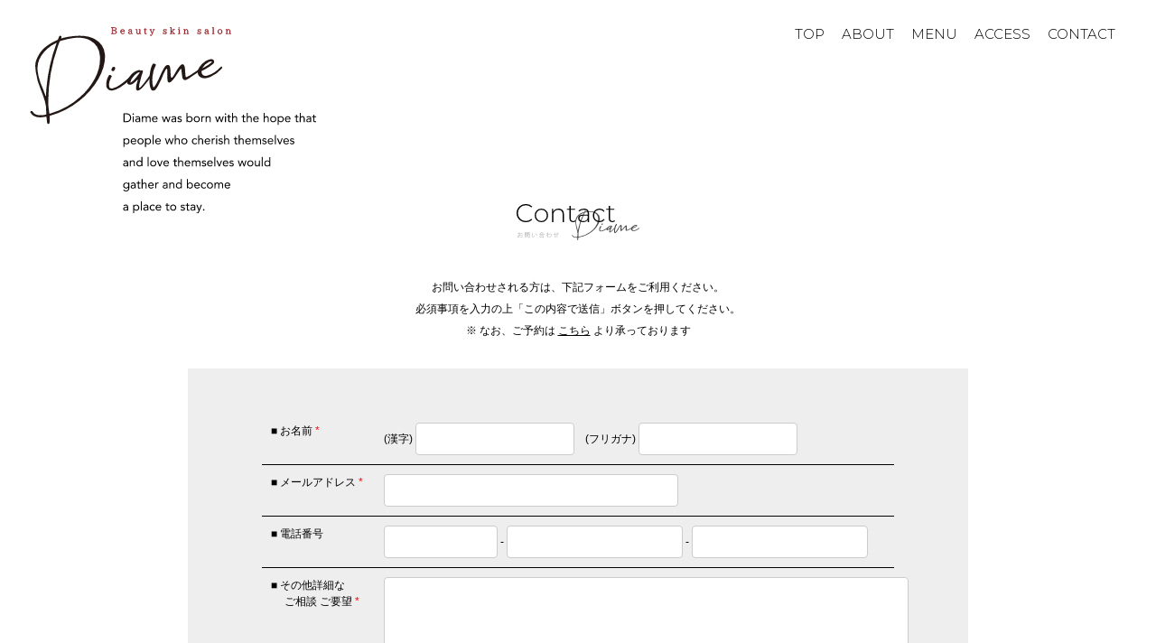

--- FILE ---
content_type: text/html; charset=UTF-8
request_url: https://diame.co/contact
body_size: 5970
content:
<!DOCTYPE html>
<html>
<head>
  <meta charset="UTF-8">
  <meta http-equiv="X-UA-Compatible" content="IE=edge">
  <meta name="viewport" content="width=device-width, user-scalable=no">
  <title>Beauty skin salon Diame(ディアメ) | フェイシャル/ハイフ/脱毛/大阪府守口</title>
  <meta name="description" content="大阪府守口の脱毛/フェイシャル専門。初めての方,他店で満足できなかった方へ。エステの概念を越えた最新機器を多数導入！脱毛は痛み少なく肌に優しい◎丁寧なカウンセリングが自慢。お客様に合わせた施術を行い全てに上質に拘り店内はホテルライクな非日常空間。ハイフ・脱毛・毛穴・小顔・眉毛・ニキビ・シミケア" />
  <script src="https://maps.google.com/maps/api/js?sensor=false&amp;key=AIzaSyBriuiXrSyvqw32Q8Fj6OZwi6b8pssPtYI"></script>
  <link rel="preconnect" href="https://fonts.googleapis.com">
  <link rel="preconnect" href="https://fonts.gstatic.com" crossorigin>
  <link href="https://fonts.googleapis.com/css2?family=Montserrat:wght@100;200;300&family=Noto+Sans+JP:wght@100;200;300&display=swap" rel="stylesheet">
  <script src="https://kit.fontawesome.com/f570c71c7a.js" crossorigin="anonymous"></script>
  <link rel="stylesheet" href="css/common.css" type="text/css" media="all" />
  <script src="js/jquery.min.js"></script>
  <script src="js/bxslider.min.js"></script>
  <script src="js/common.js"></script>
</head>
<body>

<a id="switch" class="sp"><i></i></a>
<div id="overlay">
  <a href="./#index">
    <img src="img/logo.svg" />
  </a>
  <nav>
    <a class="montserrat" href="./#index"><span>TOP</span></a>
    <a class="montserrat" href="index?anker=policy">About</a>
    <a class="montserrat" href="menu">Menu</a>
    <a class="montserrat" href="access">ACCESS</a>
    <a class="montserrat" href="contact"><span>CONTACT</span></a>
  </nav>
  <div class="sns">
    <img src="img/sns-sp.png">
    <a href="https://line.me/R/ti/p/%40285tukkh"></a>
    <a href="https://www.instagram.com/diame.beauty/"></a>
    <a href="https://beauty.hotpepper.jp/kr/slnH000543090/"></a>
  </div>
</div>


  <header id="sub">
    <menu>
      <a class="montserrat" href="./#index"><span>TOP</span></a>
      <a class="montserrat" href="index?anker=policy">About</a>
      <a class="montserrat" href="menu">Menu</a>
      <a class="montserrat" href="access">ACCESS</a>
      <a class="montserrat" href="contact"><span>CONTACT</span></a>
    </menu>
    <h1><a href="index"><img src="img/h1.svg"></a></h1>
  </header>

<article id="contact" class="container">
  <h2><img src="img/h2-contact.svg" alt="アクセス"></h2>
  <p>
    お問い合わせされる方は、下記フォームをご利用ください。
    <br>必須事項を入力の上「この内容で送信」ボタンを押してください。
    <br>※ なお、ご予約は <a target="_blank" style="text-decoration:underline" href="https://beauty.hotpepper.jp/CSP/kr/reserve/?storeId=H000543090">こちら</a> より承っております
  </p>
  <form method="post" action="@send.php">
    <main class="container">
      <div id="contact">
        <table>
          <tbody>
            <tr>
              <th>お名前<span style="color:red"> *</span></th>
              <td class="short">(漢字) <input type="text" name="name" value="" style="width:150px"><br class="sp">　(フリガナ) <input type="text" name="huri" value="" style="width:150px;"></td>
            </tr>
            <tr>
              <th>メールアドレス<span style="color:red"> *</span></th>
              <td class="long"><input type="email" name="email" value="" style="width:300px"></td>
            </tr>
            <tr>
              <th>電話番号</th>
              <td class="sectioned"><input type="text" name="telA" value="" style="width: 100px;"> - <input type="text" name="telB" value=""> - <input type="text" name="telC" value=""></td>
            </tr>
            <tr>
              <th>その他詳細な<br>　 ご相談 ご要望<span style="color:red"> *</span></th>
              <td><textarea name="optxt" cols="40" rows="10"></textarea></td>
            </tr>
          </tbody>
        </table>
        <a>この内容で送信</a>
        <script>
          $('form a').click(function(){
            $(this).parents('form').submit();
          });
        </script>
      </div>
    </main>
  </form>
</article>

<footer>
  <div class="container">
    <div>
      <h4 class="montserrat">Beauty skin salon<br>Diame</h4>
      <p>
        大阪府守口市金下町2-4-1 文禄アベニュー39 2F
        <br>京阪　守口市駅/大阪メトロ谷町線　守口駅　徒歩３分
        <br>TEL-06-6995-4385
      </p>
      <a href="contact">お問い合わせ</a>
    </div>
    <div>
      <h4 class="montserrat">LINK AND INFORMATION<br>SNS Accounts</h4>
      <a target="_blank" href="https://www.instagram.com/diame.beauty/">・Instagram (@diame.beauty)</a>
      <a target="_blank" href="https://beauty.hotpepper.jp/kr/slnH000543090/">・HOT PEPPER Beauty</a>
      <a target="_blank" href="https://line.me/R/ti/p/%40285tukkh">・LINE ACCOUNT (@285tukkh)</a>
      <a target="_blank" href="https://ameblo.jp/grus-japan/">・Ameba Blog</a>
      <a target="_blank" href="https://beauty.hotpepper.jp/kr/slnH000543090/blog/">・HOT PEPPER Beauty Blog</a>
    </div>
    <div>
      <h4 class="montserrat">sister branch INFORMATION<br>Eyelash and Nail Salon</h4>
      <div>
        <p>GRUS<br>(大阪・守口市)<img src="img/grus_title.svg"></p>
        <a href="http://grusjapan.co/grus/"><img src="img/grus.png"></a>
      </div>
      <div>
        <p>geNe'n GRUS<br>(大阪・寝屋川市)<img src="img/gene_title.png"></p>
        <a href="http://grusjapan.co/gene/"><img src="img/gene.png"></a>
      </div>
    </div>
    <p id="copy" class="montserrat">
      Copyright. Grus Japan.Co,ltd.
      <span class="pc"> ALL RIGHTS RESERVED.</span>
    </p>
  </div>
</footer>


</body>
</html>

--- FILE ---
content_type: text/css
request_url: https://diame.co/css/common.css
body_size: 23796
content:
@charset "utf-8";

/* = reset
---------------------------------------------------
html5doctor.com Reset Stylesheet
v1.6.1
Last Updated: 2010-09-17
Author: Richard Clark - http://richclarkdesign.com
Twitter: @rich_clark
*/
html, body, div, span, object, iframe,
h1, h2, h3, h4, h5, h6, p, blockquote, pre,
abbr, address, cite, code,
del, dfn, em, img, ins, kbd, q, samp,
small, strong, sub, sup, var,
b, i,
dl, dt, dd, ol, ul, li,
fieldset, form, label, legend,
table, caption, tbody, tfoot, thead, tr, th, td,
article, aside, canvas, details, figcaption, figure,
footer, header#top, hgroup, menu, nav, section, summary,
time, mark, audio, video {
  margin:0;
  padding:0;
  border:0;
  outline:0;
  font-size:100%;
  vertical-align:baseline;
  background:transparent;
  color: inherit;
	-webkit-text-size-adjust:none;
	line-height: 1;
}
article,aside,details,figcaption,figure,
footer,header#top,hgroup,menu,nav,section {
  display:block;
}
blockquote, q {
  quotes:none;
}
blockquote:before, blockquote:after,
q:before, q:after {
  content:'';
  content:none;
}
ins {
  background-color:#ff9;
  color:#000;
  text-decoration:none;
}
mark {
  background-color:#ff9;
  color:#000;
  font-style:italic;
  font-weight:bold;
}
del {
  text-decoration: line-through;
}
abbr[title], dfn[title] {
  border-bottom:1px dotted;
  cursor:help;
}

/* = common
--------------------------------------------------- */
p {
  line-height: 2;
  margin-bottom: 10px;
}
a {
  margin: 0;
  padding: 0;
  font-size: 100%;
  vertical-align: baseline;
  background: transparent;
  text-decoration: none;
  color: inherit;
}
a:hover{
	opacity: 0.9;
  filter: alpha(opacity=90);
  -ms-filter: "alpha(opacity=90)";
  cursor: pointer;
  color: inherit;
  text-decoration: none;
}
img {
  vertical-align: top;
  font-size:0;
  line-height: 0;
  max-width: 100%;
  height: auto;
}
input, select {
  vertical-align: baseline;
}
i {
  color: inherit;
  vertical-align: inherit;
}
table {
  border-collapse:collapse;
  border-spacing:0;
}
hr {
  display:block;
  height:1px;
  border:0;
  border-top:1px solid #cccccc;
  margin:1em 0;
  padding:0;
}
h2 {
  text-align: center;
  padding: 55px 0 40px
}
h2 img {
  height: 40px;
}

/* = Whole
--------------------------------------------------- */
html,
body {
  width: 100%;
  overflow-x: hidden;
}
body {
  background-color: white;
  font:12px 'Hiragino Sans','ヒラギノ角ゴシック','Hiragino Kaku Gothic','ヒラギノ角ゴ Pro W3','Hiragino Kaku Gothic Pro','メイリオ',Meiryo,'ＭＳ Ｐゴシック',sans-serif;
}
.montserrat {
  font-family: 'Montserrat', sans-serif;
  text-transform: uppercase;
}
.notosans {
  font-family: 'Noto Sans JP', sans-serif;
}
.sp {
  display: none;
}
@media (max-width: 520px) {
  .pc {
    display: none;
  }
  .sp {
    display: block;
  }
}
@media (min-width: 520px) {
  body {
    min-width: 1100px;
  }
}
.container {
  max-width: 864px;
  margin: auto;
  overflow: hidden;
  position: relative;
}

/* = hidden
--------------------------------------------------- */
.hide {
  display: block;
  text-indent: -3000px;
  overflow: hidden;
  height: 0;
}

/* = header#top
--------------------------------------------------- */
header#top div {
  background: black;
  height: 600px;
  position: relative;
}
header#top div:before {
  content: " ";
  display: block;
  position: absolute;
  left: 0;
  right: 0;
  top: 0;
  bottom: 0;
  background: url(../img/image.jpg);
  background-size: 100% auto;
  background-position: bottom 50% center;
  width: 100%;
  height: 100%;
  opacity: 0.7;
}
header#top div img {
  width: 300px;
  margin: auto;
  display: block;
  position: absolute;
  bottom: -150px;
  left: 0;
  right: 0;
}
header#top menu {
  text-align: center;
  margin-top: 180px;
}
header#top menu a {
  border-bottom: 3px solid #ccc;
  display: inline-block;
  padding: 10px 20px;
  margin: 0 10px;
  font-size: 14px;
}
@media (max-width: 520px) {
  header#top div {
    height: 400px;
  }
  header#top div:before {
    background-size: auto 100%;
    background-position: center;
  }
  header#top menu a:last-child {
    display: none;
  }
  header#top menu {
    overflow: hidden;
  }
  header#top menu a {
    width: 28%;
    padding: 10px 0;
    margin: 0 4px;
    box-sizing: border-box;
    font-size: 11px;
  }
}

/* = header#sub
--------------------------------------------------- */
header#sub {
  padding: 30px;
  overflow: hidden;
}
header#sub h1 img {
  width: 320px;
}
header#sub menu {
  float: right;
  font-size: 15px;
}
header#sub menu a {
  margin-right: 1em;
}
@media (max-width: 520px) {
  header#sub {
    padding: 40px 0 0 20px;
    overflow: hidden;
  }
  header#sub h1 img {
    width: 280px;
  }
  header#sub menu {
    display: none;
  }
}

/* = #news
--------------------------------------------------- */
#news {
  background: #FCF7F6;
  padding: 30px 0;
  margin-top: 50px;
}
#news h4 {
  border: 1px solid #DDD;
  padding: 10px;
  text-align: center;
  width: 125px;
  transform: rotate(90deg);
  position: absolute;
  left: -51px;
  top: 68px;
}
#news .container {
  max-width: 880px;
  padding-left: 80px;
  box-sizing: border-box;
}
#news a {
  display: block;
  border-bottom: 1px solid #DDD;
  padding: 15px 0;
  width: 48%;
  float: left;
  position: relative;
}
#news a span {
  opacity: 0.2;
  width: 7em;
  display: inline-block;
}
#news a:nth-of-type(2n) {
  float: right;
}
#news a:nth-of-type(7),
#news a:nth-of-type(8) {
  border-bottom: none;
}
@media (max-width: 520px) {
  #news {
    padding: 50px 20px;
  }
  #news .container {
    max-width: 880px;
    padding-left: 50px;
    box-sizing: border-box;
  }
  #news a {
    width: 100%;
  }
  #news a:nth-of-type(4) {
    border-bottom: none;
  }
  #news a:nth-of-type(5),
  #news a:nth-of-type(6),
  #news a:nth-of-type(7),
  #news a:nth-of-type(8) {
    display: none;
  }
  #news a span {
    position: absolute;
    right: -10px;
    bottom: 2px;
    text-align: right;
  }
}

/* = #policy
--------------------------------------------------- */
#policy .container {
  padding-bottom: 80px;
  box-sizing: border-box;
}
#policy div img:nth-of-type(1) {
  width: 59%;
  float: left;
}
#policy div img:nth-of-type(2) {
  width: 37%;
  float: right;
  padding-top: 4px;
}
@media (max-width: 520px) {
  #policy {
    position: relative;
  }
  #policy:before {
    content: " ";
    display: block;
    position: absolute;
    left: 0;
    right: 0;
    top: 0;
    bottom: 0;
    background: url(../img/about.jpg);
    background-size: auto 100%;
    background-position: left 45% center;
    z-index: 0;
    opacity: 0.2;
  }
  #policy div img:nth-of-type(1) {
    display: none;
  }
  #policy div img:nth-of-type(3) {
    padding: 0 25px;
    box-sizing: border-box;
  }
}

/* = #salonview
--------------------------------------------------- */
#salonview {
  background: #EEE;
  padding-bottom: 70px;
  position: relative;
}
#salonview:before {
  content: " ";
  display: block;
  position: absolute;
  left: 0;
  right: 0;
  top: 0;
  bottom: 0;
  background: url(../img/arrow.svg);
  background-size: 1000px auto;
  background-position: center center;
  background-repeat: no-repeat;
  z-index: 0;
}
#salonview .container {
  overflow: visible;
}
#salonview .bx-pager,
#salonview .bx-prev {
  display: none;
}
#salonview .bx-next {
  position: absolute;
  top: 0;
  bottom: 0;
  right: -10%;
  width: 50px;
  color: transparent;
}
#salonview .child {
  overflow: hidden;
}
#salonview .child div {
  width: 48%;
  float: left;
  text-align: center;
}
#salonview .child div:nth-of-type(2) {
  float: right;
}
#salonview .child div h4 {
  font-size: 18px;
  font-weight: 100;
  margin: 20px 0 10px
}
#salonview .child div p {
  display: none;
}
@media (max-width: 520px) {
  #salonview {
    padding: 0 20px 40px;
    box-sizing: border-box;
  }
  #salonview .bx-control {
    display: none;
  }
  #salonview .child div h4 {
    font-size: 14px;
    height: 30px;
    margin: 20px 0 10px;
    padding: 0 10px;
  }
  #salonview .child div p {
    font-size: 8px;
    padding: 0 10px;
    line-height: 1.4;
  }
}

/* = #menu
--------------------------------------------------- */
#menu {
  background: #FCF7F6;
  text-align: center;
  padding-bottom: 75px;
}
#menu > p {
  margin-top: -30px;
}
#menu .container {
  margin: 30px auto;
}
#menu .container div {
  position: absolute;
  left: 0;
  top: 0;
  width: 100%;
  height: 100%;
}
#menu .container div a {
  display: block;
  float: left;
  width: 25%;
  height: 33.3333%;
  box-sizing: border-box;
  color: transparent;
}
#menu > a {
  border: 1px solid;
  display: inline-block;
  padding:10px 40px;
  border-radius: 20px;
  color: #222;
}
@media (max-width: 520px) {
  #menu {
    padding-bottom: 40px;
  }
  #menu img {
    padding: 0 20px 0 12px;
    box-sizing: border-box;
  }
  #menu .container div a {
    width: 50%;
    height: calc(100% / 6);
  }
}

/* = #detail
--------------------------------------------------- */
#detail {
  background: url(../img/gradation.svg);
  background-size: 100% auto;
  background-position: bottom center;
  background-repeat: no-repeat;
  padding-bottom: 80px;
}
#detail .container > div {
  width: 50%;
  float: left;
}
#detail .container > div .container img {
  float: left;
  width: 180px;
  padding-right: 20px;
}
#detail .container > div .container h3 {
  font-size: 25px;
  margin-bottom: 20px;
}
#detail .container > div .container p {
  overflow: hidden;
}
#detail .container > div .container p a {
  border-bottom: 1px solid;
  display: inline-block;
  float: right;
  margin-top: 7px;
}
#detail .container > div .container p a:before {
  content: "▶︎ ";
}
#detail .container > div:nth-of-type(2) {
  width: 45%;
  float: right;
}
#detail .container > div #map {
  width: 100%;
  height: 238px;
}
@media (max-width: 520px) {
  #detail .container > div #map {
    margin: 0 20px;
    width: auto
  }
}

/* = #detail #instagram
--------------------------------------------------- */
#detail #instagram {
  width: calc(100% + 12px);
  padding: 60px 0 30px;
  margin: 0 -7px;
}
#detail #instagram a {
  display: block;
  width: calc(100% / 5);
  float: left;
  padding: 4px;
  box-sizing: border-box;
}
#detail #instagram a img {
  aspect-ratio: 1 / 1;
}
#detail #instagram a span {
  aspect-ratio: 1 / 1;
  display: block;
  background-size: cover !important;
}
#detail #instagram a:nth-of-type(11),
#detail #instagram a:nth-of-type(12) {
    display: none;
}

/* = #detail #sns
--------------------------------------------------- */
#detail #sns {
  width: 67%;
  margin: auto;
  float: none;
  position: relative;
  clear: both;
}
#detail #sns a {
  position: absolute;
  top: 0;
  height: 100%;
  display: block;
}
#detail #sns a:nth-of-type(1) {
  width: 32%;
}
#detail #sns a:nth-of-type(2) {
  left: 34%;
  width: 37%;
}
#detail #sns a:nth-of-type(3) {
  right: 0;
  width: 26%;
}
@media (max-width: 520px) {
  #detail {
    padding-bottom: 40px;
  }
  #detail .container > div {
    width: 100% !important;
  }
  #detail .container > div:nth-of-type(1) {
    padding: 0 20px;
    box-sizing: border-box;
  }
  #detail .container > div:nth-of-type(1) img {
    width: 150px
  }
  #detail .container > div:nth-of-type(1) h3 {
  font-size: 20px;
  margin-bottom: 10px;
  }
  #detail #instagram {
    padding: 30px 17px;
    box-sizing: border-box;
    margin: 0;
  }
  #detail #instagram a {
    display: block;
    width: calc(100% / 7);
    float: left;
    padding: 3px;
    box-sizing: border-box;
  }
  #detail #instagram a:nth-of-type(10),
  #detail #instagram a:nth-of-type(11),
  #detail #instagram a:nth-of-type(12) {
    display: none;
  }
  #detail #sns {
    width: 50% !important;
  }
  #detail #sns a {
    position: absolute;
    top: 0;
    height: 33.3333%;
    width: 100% !important;
    left: 0 !important;
    right: 0 !important;
  }
  #detail #sns a:nth-of-type(1) {
    top: 0%;
  }
  #detail #sns a:nth-of-type(2) {
    top: 33.333333%;
  }
  #detail #sns a:nth-of-type(3) {
    top: 66.666666%;
  }
}

/* = #overview
--------------------------------------------------- */
#overview {
  padding: 100px 0 100px;
  position: relative;
}
#overview:after {
  content: " ";
  display: block;
  position: absolute;
  left: 33px;
  right: 0;
  top: 0;
  bottom: 0;
  background: url(../img/overview-cover.svg);
  background-size: auto 730px;
  background-position: left top 29px;
  background-repeat: no-repeat;
  width: 360px;
}
#overview div {
  overflow-x: scroll;
  -webkit-overflow-scrolling: touch;
  width: 100%;
}
#overview div img {
  max-width: 99999px;
  height: 600px;
  margin: 0 100px;
}
@media (max-width: 520px) {
  #overview {
    margin: 30px 0;
    padding: 30px 0 30px;
  }
  #overview:after {
    left: 14px;
    background-size: auto 427px;
    background-position: left top 15px;
    width: 209px;
  }
  #overview div {
    width: 100%;
  }
  #overview div img {
    height: 400px;
    margin-left: 30px;
  }
}

/* = article
--------------------------------------------------- */
article {
  margin-top: -40px !important;
  padding-bottom: 100px;
}
@media (max-width: 520px) {
  article {
    margin-top: 0 !important;
    padding-top: 70px;
  }
}
article h2 {
  padding-top: 0;
}
article #map {
  height: 400px;
  margin-bottom: 30px;
}

/* = article#contact
--------------------------------------------------- */
#contact > p {
  text-align: center;
}
#contact form {
  margin-top: 30px;
  background-color: #EEE;
  padding: 50px 0;
}
#contact table {
  border: none;
  width: 700px;
  margin: auto;
}
#contact tr td,
#contact tr th {
  border-bottom: 1px solid black;
  padding: 10px;
  line-height: 1.5;
  font-weight: inherit;
  text-align: left;
  vertical-align: top;
}
#contact tr th:before {
  content: "■ ";
  color: black;
}
#contact tr:last-child td,
#contact tr:last-child th {
  border-bottom: none;
}
#contact input,
#contact textarea {
  height: 34px;
  padding: 0 12px;
  margin-bottom: 0;
  line-height: 34px;
  color: #555;
  border: 1px solid #ccc;
  border-radius: 4px;
}
#contact textarea {
  width: 100%;
  height: 150px;
}
#contact table+a {
  width: 250px;
  display: block;
  margin: auto;
  line-height: 30px;
  background-color: black;
  color: white;
  text-align: center;
  border-radius: 3px;
}
@media screen and (max-width: 520px) {
  #contact {
    padding-top: 15px;
  }
  #contact p {
    width: 92%;
  }
  #contact table,
  #contact tr,
  #contact tr th,
  #contact tr td {
    width: auto;
    display: block;
    text-align: left;
    box-sizing: border-box;
    padding-left: 0;
    padding-right: 0;
  }
  #contact table {
    width: 92%;
  }
  #contact tr th {
    border-bottom: none;
    padding-bottom: 0;
  }
  #contact td.short {
    text-align: right
  }
  #contact td.short input {
    width: 70% !important;
    box-sizing: border-box;
    margin-top: 3px
  }
  #contact td.long input {
    width: 100% !important;
    box-sizing: border-box;
  }
  #contact td.sectioned {
    text-align: center;
  }
  #contact td.sectioned input {
    width: 30% !important;
    box-sizing: border-box;
  }
  #contact textarea {
    width: 100% !important;
    box-sizing: border-box;
  }
}

/* = article#menu-page
--------------------------------------------------- */
#menu-page {
  padding-bottom: 90px;
}
#menu-page section {
  position: relative;
  overflow: hidden;
}
#menu-page section:nth-of-type(even) {
  background: #F2F2F2;
}
#menu-page section .item {
  display: block;
  float: left;
  width: 33.3333%;
  box-sizing: border-box;
  color: transparent;
  padding: 30px 10px;
}
#menu-page section .item aside {
  color: #666;
  box-sizing: border-box;
  position: relative;
  width: 100%;
  overflow: hidden;
  padding-left: 22%;
  margin-top: -5%;
}
#menu-page section .item aside span {
  display: block;
  zoom: 0.8;
  line-height: 1.7;
}
#menu-page section .item aside span * {
  line-height: inherit;
  color: inherit;
  font-size: inherit;
  margin: 0;
}
#menu-page section .item aside span label {
  background: #E3E3E3;
  padding: 0 7px;
  margin: 12px 0 5px;
  display: inline-block;
  font-weight: bold;
}
@media screen and (max-width: 520px) {
  #menu-page section {
    background: none !important;
  }
  #menu-page section .item {
    width: 100%;
    padding: 15px 10px 30px;
  }
  #menu-page section:nth-of-type(odd) .item:nth-of-type(odd),
  #menu-page section:nth-of-type(even) .item:nth-of-type(even) {
  background: #F2F2F2;
  }
  #menu-page section .item aside {
  }
  #menu-page section .item aside span {
    zoom: 1;
    font-size: 3.2vw;
  }
  #menu-page section .item aside span label {
    padding: 0 2vw;
    margin: 4vw 0 1vw;
  }
}

/* = #fixed
--------------------------------------------------- */
#fixed {
  position: fixed;
  left: 0;
  right: 0;
  top: 0;
  bottom: 0;
  background-color: rgba(0,0,0,0.6);
  z-index: 9999999;
}
#fixed video {
  position: absolute;
  left: 0;
  right: 0;
  top: 0;
  bottom: 0;
  margin: auto;
  width: 80%;
  height: 45vw;
  max-width: 800px;
  max-height: 450px;
}
#fixed img {
  position: absolute;
  right: 15px;
  top: 15px;
  width: 30px;
  cursor: pointer;
}
@media (max-width: 640px) {
  #fixed video {
    width: 100%;
    height: 56vw;
  }
}

/* = footer
--------------------------------------------------- */
footer {
  background: #222327;
  color: white;
  padding: 50px 0 30px;
}
footer .container {
  max-width: 1280px;
}
footer .container > div {
  width: 33.3333333333%;
  float: left;
  padding: 0 20px;
  box-sizing: border-box;
}
footer .container > div h4 {
  font-weight: 100;
  border-left: 6px solid #E45C36;
  padding-left: 14px;
  margin: 0 -20px 20px;
  font-size: 18px;
  line-height: 1.3
}
footer .container > div:nth-of-type(1) a {
  border: 1px solid #E45C36;
  display: inline-block;
  padding:10px 40px;
  border-radius: 20px;
  color: #E45C36;
}
footer .container > div:nth-of-type(2) a {
  display: block;
  border-bottom: 1px solid #888;
  padding: 10px 0;
}
footer .container > div:nth-of-type(2) a:nth-of-type(1) {
  margin-top: -7px;
}
footer .container > div:nth-of-type(2) a:last-child {
  border-bottom: none;
}
footer .container > div:nth-of-type(3) {
  overflow: hidden;
}
footer .container > div:nth-of-type(3) div {
  width: 48%;
  float: left;
}
footer .container > div:nth-of-type(3) div:nth-of-type(2) {
  float: right;
}
footer .container > div:nth-of-type(3) div p {
  position: relative;
  line-height: 1.3;
}
footer .container > div:nth-of-type(3) div p img {
  position: absolute;
  height: 26px;
  top: 5px;
  right: 0;
}
footer .container > div:nth-of-type(3) div:nth-of-type(2) p img {
  position: absolute;
  height: 32px;
  top: 5px;
  right: 0;
}
footer p#copy {
  width: 100%;
  float: left;
  border-top: 1px solid #555;
  padding: 15px 0 0;
  margin-top: 30px
}
@media (max-width: 520px) {
  footer .container {
    padding: 0 20px;
  }
  footer .container > div {
    width: 100%;
    padding: 20px;
  }
  footer .container > div:nth-of-type(3) div p img {
    zoom: 0.7;
  }
  footer p#copy {
    text-align: center;
  }
}

/* = .lightbox
--------------------------------------------------- */
.lightbox-wrap {
  position: fixed;
  left: 0;
  right: 0;
  top: 0;
  bottom: 0;
  width: 100%;
  height: 100%;
  margin: auto;
  background-color: rgba(255,255,255,0.8);
  z-index: 999;
  display: none;
  blur: 0;
}
.lightbox-wrap:before,
.lightbox-wrap:after {
  display: inline-block;
  transition: all .4s;
  box-sizing: border-box;
  position: absolute;
  top: calc(50% - 310px);
  left: 0;
  right: 0;
  margin: auto;
  width: 40px;
  height: 1px;
  background-color: black;
  border-radius: 1px;
  content: " ";
}
.lightbox-wrap:before {
  -webkit-transform: translateY(9.25px) rotate(-45deg);
  transform: translateY(9.25px) rotate(-45deg);
}
.lightbox-wrap:after {
  -webkit-transform: translateY(-9.25px) rotate(45deg);
  transform: translateY(-9.25px) rotate(45deg);
  top: calc(50% - 291px);
}
.lightbox {
  border-radius: 10px;
  position: absolute;
  left: 0;
  right: 0;
  top: 0;
  bottom: 0;
  width: 85%;
  height: 500px;
  max-width: 600px;
  max-height: 600px;
  margin: auto;
  background: white;
  box-shadow: 0 0 10px 2px rgba(0,0,0,.2);
  box-sizing: border-box;
  padding: 30px 60px;
  overflow-y: scroll;
  -webkit-overflow-scrolling: touch;
  font-size: 14px;
}
.lightbox h2 {
  text-align: center;
  position: relative;
  padding-top: 50px;
  padding-bottom: 60px;
  font-size: 26px;
  text-align: center;
}
.lightbox h2 span {
  position: relative;
  z-index: 2;
}
.lightbox h2:before {
  content: attr(data-en);
  position: absolute;
  top: 0;
  left: 50%;
  transform: translateX(-50%);
  color: rgba(224,66,114,0.2);
  font-size: 49px;
  font-family: 'Montserrat', sans-serif;
  text-transform: uppercase;
  font-weight: 100;
}
.lightbox h2:after {
  content: '';
  position: absolute;
  bottom: 20px;
  left: 50%;
  transform: translate(-50%) rotate(30deg);
  width: 2px;
  height: 30px;
  background-color: #9D2C31;
}
.lightbox > a {
  border: 1px solid #9D2C31;
  display: block;
  padding: 10px 40px;
  color: #9D2C31;
  text-align: center;
  margin-top: 20px;
}
@media (max-width: 520px) {
  .lightbox {
    padding: 30px;
  }
}

/* = smartphone
--------------------------------------------------- */
@media (max-width: 520px) {
  #switch {
    position: fixed;
    top: 16px;
    right: 15px;
    z-index: 999999;
    width: 30px;
    height: 20px;
    display: block;
    z-index: 999;
  }
  #switch,
  #switch:before,
  #switch:after,
  #switch i {
  	display: inline-block;
  	transition: all .4s;
  	box-sizing: border-box;
  }
  #switch:before,
  #switch:after,
  #switch i {
  	position: absolute;
  	left: 0;
  	width: 100%;
  	height: 1px;
  	background-color: black;
  	border-radius: 1px;
  }
  #switch:before,
  #switch:after {
    content: " ";
  	top: 0;
  }
  #switch:after {
    top: auto;
  	bottom: 0;
  }
  #switch i {
  	top: 9.25px;
  }
  #switch i:after {
  	content: "MENU";
  	font-family: 'Montserrat', sans-serif;
  	text-transform: uppercase;
  	font-style: normal;
  	position: absolute;
  	top: 16px;
  	font-size: 8px;
  	transform: scale(0.94);
  	transform-origin: left;
  }
  #switch.on:before {
  	-webkit-transform: translateY(9.25px) rotate(-45deg);
  	transform: translateY(9.25px) rotate(-45deg);
  }
  #switch.on:after {
  	-webkit-transform: translateY(-9.25px) rotate(45deg);
  	transform: translateY(-9.25px) rotate(45deg);
  }
  #switch.on i {
  	opacity: 0;
  }
}

/* = overlay
--------------------------------------------------- */
#overlay {
  display: none;
}
@media (max-width: 520px) {
  #overlay {
    top: 0;
    bottom: 0;
    right: 0;
    left: 0;
    width: 100%;
    height: 100vh;
    margin: auto;
    z-index: 10;
    background-color: white;
    position: fixed;
    display: none;
    box-sizing: border-box;
    padding-top: 12vh;
  }
  #overlay img {
    width: 166px;
    margin: auto;
    display: block;
  }
  #overlay nav {
    text-align: center;
    width: 80%;
    margin: auto;
    margin-top: 40px;
  }
  #overlay nav a {
    display: block;
    font-size: 12px;
  }
  #overlay nav a:after {
    content: " ";
    display: block;
    margin: auto;
    width: 20px;
    border-bottom: 1px solid black;
    margin-bottom: 20px;
    padding-bottom: 20px;
  }
  #overlay nav a:last-child:after {
    display: none;
  }
  #overlay nav a img {
    width: 20px;
  }
  #overlay .sns {
    width: 50%;
    margin: auto;
    float: none;
    position: relative;
    clear: both;
    margin-top: 40px
  }
  #overlay .sns a {
    position: absolute;
    top: 0;
    height: 33.3333%;
    width: 100% !important;
    left: 0 !important;
    right: 0 !important;
    display: block;
  }
  #overlay .sns a:nth-of-type(1) {
    top: 0%;
  }
  #overlay .sns a:nth-of-type(2) {
    top: 33.333333%;
  }
  #overlay .sns a:nth-of-type(3) {
    top: 66.666666%;
  }
}

--- FILE ---
content_type: image/svg+xml
request_url: https://diame.co/img/h2-contact.svg
body_size: 9682
content:
<svg xmlns="http://www.w3.org/2000/svg" viewBox="0 0 163.78 48.26"><defs><style>.cls-1{fill:#4d4d4d;}.cls-2{fill:#b0b0b0;}</style></defs><g id="レイヤー_2" data-name="レイヤー 2"><g id="レイヤー_1-2" data-name="レイヤー 1"><path class="cls-1" d="M81.43,48.26h-.18L81,48.11a.51.51,0,0,1-.21-.32,1.7,1.7,0,0,1,0-.4l0-2.18c0-.21,0-.33-.06-.34a6.86,6.86,0,0,0-.74,0,7.25,7.25,0,0,1-.91,0q-4.2,0-5.4-2.83l0-.14a.53.53,0,0,1,.32-.44l.19,0,.25,0a.37.37,0,0,1,.22.16,1.11,1.11,0,0,0,.11.2l0,.08a3.58,3.58,0,0,0,2.68,1.84,9.35,9.35,0,0,0,1.81.19,9.17,9.17,0,0,0,1.38-.11.2.2,0,0,0,.16-.06,1.54,1.54,0,0,0,.06-.63L81,41.59A12.89,12.89,0,0,0,81.11,40a20.9,20.9,0,0,0-.62-4.39q-.36-1.59-.87-3.48a30.25,30.25,0,0,1-1.23-8.22c0-.27,0-1.17.07-2.7s.94-3.37,2.66-5.51,4.58-3.83,8.54-5.09l.21,0,.24-.09a.64.64,0,0,0,.2-.2l.22-.4.27-.53a2.1,2.1,0,0,1,.25-.41.51.51,0,0,1,.42-.17.72.72,0,0,1,.47.26.35.35,0,0,1,.07.21,1,1,0,0,1-.18.51.36.36,0,0,0-.11.25s0,.07.08,0h.12A.22.22,0,0,0,92,10l.09,0,.94-.14a30.31,30.31,0,0,1,4-.25q6.84,0,10.34,2.77a8.72,8.72,0,0,1,3.5,7.15,9.89,9.89,0,0,1-.07,1.2,20.55,20.55,0,0,1-4.28,9.82,35.66,35.66,0,0,1-9.93,8.91A37.46,37.46,0,0,1,82.48,44.6a.39.39,0,0,0-.18,0,4.29,4.29,0,0,0-.11.81A7.66,7.66,0,0,1,81.76,48Zm.22-12.76,0,0,.1-.51c.17-1.09.37-2.16.58-3.23a78.51,78.51,0,0,1,7-19.6l.11-.29v-.05s0,0-.07,0l-.22,0A16.63,16.63,0,0,0,81.58,17a10.81,10.81,0,0,0-2.32,6.56c0,.27,0,1.12.14,2.56a28.37,28.37,0,0,0,1.34,6c.54,2.12.8,3.2.8,3.24S81.58,35.43,81.65,35.5Zm.76,8.12a2.35,2.35,0,0,0,.54-.07l.19,0a34.49,34.49,0,0,0,14.23-5.87,30.53,30.53,0,0,0,7.56-7.43A19.38,19.38,0,0,0,108.5,21l0-1.12a8.76,8.76,0,0,0-3.63-7.4c-1.76-1.32-4.25-2-7.46-2a31.63,31.63,0,0,0-5.58.55c-.2,0-.39.08-.58.1a.47.47,0,0,0-.4.26l-1,2a76.32,76.32,0,0,0-7.43,24.82,23.93,23.93,0,0,0-.14,2.68l0,2.5A.22.22,0,0,0,82.41,43.62Z"/><path class="cls-1" d="M112.44,36.52a2.48,2.48,0,0,1-2.54-1.71,5.46,5.46,0,0,1-.07-.83,7.13,7.13,0,0,1,.42-2.15,7,7,0,0,1,1.21-2.27.6.6,0,0,1,.44-.25h.22a.56.56,0,0,1,.34.18,1.42,1.42,0,0,1,.29.34.6.6,0,0,1,.09.24.19.19,0,0,1-.07.14,7.19,7.19,0,0,0-1.23,2.07,5,5,0,0,0-.44,1.88,6.28,6.28,0,0,0,.09.76q.09.59,1.29.66a10.13,10.13,0,0,0,4.11-1.45,42.43,42.43,0,0,0,3.86-2.43.82.82,0,0,1,.47-.18.51.51,0,0,1,.36.14.49.49,0,0,1,.15.36.46.46,0,0,1-.18.37Q115.6,36.41,112.44,36.52Zm1.34-8.77-.22,0a.6.6,0,0,1-.54-.65,2,2,0,0,1,.51-.94.8.8,0,0,1,.69-.29.64.64,0,0,1,.47.18.69.69,0,0,1,.18.51v.11a2.45,2.45,0,0,1-.54.87A.73.73,0,0,1,113.78,27.75Z"/><path class="cls-1" d="M124.18,37.93c-.61,0-.91-.31-.91-.94a8.25,8.25,0,0,1,.87-2.94,3.76,3.76,0,0,0,.4-1,.11.11,0,0,0-.07-.11,2.14,2.14,0,0,0-.73.47,4.61,4.61,0,0,1-2.82,1.45l-.4,0c-.7-.16-1-.53-1-1.08v-.07a6.1,6.1,0,0,1,2.14-3.19,6.66,6.66,0,0,1,4.09-1.82.57.57,0,0,1,.58.37c0,.05,0,.07.07.07l0,0a.11.11,0,0,1,.07,0,.59.59,0,0,1,.33-.11A.43.43,0,0,1,127,29a.48.48,0,0,1,.26.44.66.66,0,0,1-.08.32,29.63,29.63,0,0,0-1.66,3.88,12.54,12.54,0,0,0-.91,2.9c0,.17,0,.25.14.25a2.29,2.29,0,0,0,1.09-.65A35.06,35.06,0,0,0,129,33c.65-.7,1.08-1.15,1.3-1.34a.46.46,0,0,1,.29-.11c.17,0,.27.12.29.36a.84.84,0,0,1-.18.47c-.34.41-.91,1-1.7,1.83s-1.61,1.58-2.43,2.3A5.11,5.11,0,0,1,124.18,37.93Zm-3.12-4.06q1.2-.25,3.45-2.61a9.56,9.56,0,0,0,1.34-1.55c0-.05,0-.08-.11-.08-.85,0-1.94.63-3.26,1.89A5,5,0,0,0,121,33.8c0,.05,0,.07.08.07Z"/><path class="cls-1" d="M131.06,38.8H131a.94.94,0,0,1-.76-.4,4.94,4.94,0,0,1-.51-2.53c0-.32,0-1,.11-2a19.15,19.15,0,0,1,.83-3.93,7.85,7.85,0,0,1,1.67-3.31.5.5,0,0,1,.29-.08,1.55,1.55,0,0,1,.4.08.75.75,0,0,1,.41.25.53.53,0,0,1,.17.33.44.44,0,0,1-.07.21,13,13,0,0,0-2.07,4.82,13.92,13.92,0,0,0-.44,3.19,6.51,6.51,0,0,0,.26,1.92l.07,0h0c.72-.41,1.92-2.06,3.58-4.93l.19-.29a23.21,23.21,0,0,1,2.31-3.41,2.34,2.34,0,0,1,1.06-.79,1.52,1.52,0,0,1,.43-.08.88.88,0,0,1,.54.2,1.2,1.2,0,0,1,.37.66,3.71,3.71,0,0,1,.1.85c0,.55-.06,1.07-.1,1.55l-.08,2c0,.53.1.8.29.8l.22,0c.15,0,.48-.36,1-1L143,30.68a7.79,7.79,0,0,1,2.36-2.17,1.23,1.23,0,0,1,.47-.11.66.66,0,0,1,.58.36,2.51,2.51,0,0,1,.32,1.42c0,.62,0,1.28-.07,2,0,.51-.07,1-.07,1.34q0,1,.33,1H147A24.57,24.57,0,0,0,150.41,33q2-1,2.28-1.2h0a1,1,0,0,1,.47-.14q.33,0,.33.39s0,.1,0,.22a27.66,27.66,0,0,1-4,2.14A21.64,21.64,0,0,1,147,35.56a2.88,2.88,0,0,1-.87.16,1,1,0,0,1-.8-.42A1.9,1.9,0,0,1,145,34V30.94c0-.39-.08-.58-.18-.58s-.7.57-1.59,1.7c-.61.73-1.24,1.45-1.91,2.17a7.24,7.24,0,0,1-1.86,1.56,1.49,1.49,0,0,1-.65.18.76.76,0,0,1-.66-.39,3.87,3.87,0,0,1-.07-.87,22.23,22.23,0,0,1,.15-2.36c.07-.65.13-1.1.18-1.34v-.22a7.88,7.88,0,0,0,.11-.94q0-.33-.15-.33c-.12,0-.31.16-.58.48a21.43,21.43,0,0,0-1.67,2.57l-.68,1.23c-.44.7-1,1.55-1.64,2.54A9.75,9.75,0,0,1,132,38.51,1.68,1.68,0,0,1,131.06,38.8Z"/><path class="cls-1" d="M155.66,36a4.46,4.46,0,0,1-2.16-.58,2.61,2.61,0,0,1-1.25-2.17v-.08a4.07,4.07,0,0,1,1.22-2.66,10.07,10.07,0,0,1,2.91-2.23,5.8,5.8,0,0,1,2.47-.65,1.46,1.46,0,0,1,1.41.62,1.07,1.07,0,0,1,.18.58,1.39,1.39,0,0,1-.76,1.12,17.32,17.32,0,0,1-3.8,2l-.18.07a10.15,10.15,0,0,1-1.42.47c-.14,0-.22.25-.22.69a1.71,1.71,0,0,0,.55,1.3,2.08,2.08,0,0,0,1.48.51l.44,0A11.52,11.52,0,0,0,160,33.8a13.54,13.54,0,0,0,3-2,.09.09,0,0,0,.07,0l.13-.11a.41.41,0,0,1,.64.29.8.8,0,0,1-.22.47l-.07.07a15.42,15.42,0,0,1-5.62,3.15A8.64,8.64,0,0,1,155.66,36Zm-.94-4.75a.35.35,0,0,0,.16,0,.16.16,0,0,1,.09,0,15.33,15.33,0,0,0,1.81-.76,10.31,10.31,0,0,0,1.85-1c.48-.29.72-.49.72-.61a.72.72,0,0,0,0-.13c0-.06-.14-.09-.38-.09a1.49,1.49,0,0,0-.26,0,2.89,2.89,0,0,0-.47.09,2.15,2.15,0,0,0-.43.14,6.58,6.58,0,0,0-3.05,2.28v.08A0,0,0,0,0,154.72,31.26Z"/><path d="M0,12.07C0,5.13,5.27,0,12.34,0a11.36,11.36,0,0,1,8.47,3.3L19.72,4.42A9.94,9.94,0,0,0,12.41,1.6,10.34,10.34,0,0,0,1.73,12.07,10.34,10.34,0,0,0,12.41,22.54a10,10,0,0,0,7.31-2.86l1.09,1.13a11.38,11.38,0,0,1-8.47,3.33C5.27,24.14,0,19,0,12.07Z"/><path d="M24.14,15.09a8.64,8.64,0,0,1,8.87-9,8.65,8.65,0,0,1,8.88,9,8.65,8.65,0,0,1-8.88,9A8.64,8.64,0,0,1,24.14,15.09Zm16,0c0-4.45-3.06-7.47-7.14-7.47s-7.14,3-7.14,7.47,3.06,7.48,7.14,7.48S40.15,19.55,40.15,15.09Z"/><path d="M63,13.6V24H61.33V13.73c0-4-2.14-6.11-5.74-6.11-4.18,0-6.73,2.68-6.73,6.9V24h-1.7V6.22h1.63v3.84c1.19-2.48,3.67-4,7-4C60.14,6.09,63,8.64,63,13.6Z"/><path d="M78.85,22.85a5.41,5.41,0,0,1-3.64,1.25c-3.13,0-4.83-1.83-4.83-4.82V7.68H67.12V6.22h3.26V2.35h1.7V6.22h5.64V7.68H72.08V19.11c0,2.27,1.12,3.53,3.3,3.53a4.09,4.09,0,0,0,2.75-1Z"/><path d="M96.39,12.71V24H94.76V20.81c-1.13,2-3.3,3.29-6.39,3.29-4,0-6.4-2-6.4-5.06,0-2.69,1.7-5,6.63-5h6.09V12.65c0-3.3-1.8-5.07-5.27-5.07A9.19,9.19,0,0,0,83.3,9.83L82.45,8.6a10.84,10.84,0,0,1,7.1-2.51C93.94,6.09,96.39,8.33,96.39,12.71Zm-1.7,6V15.4h-6c-3.67,0-5,1.53-5,3.57,0,2.31,1.81,3.74,4.93,3.74A6.08,6.08,0,0,0,94.69,18.73Z"/><path d="M101.46,15.09a8.64,8.64,0,0,1,9-9,7.77,7.77,0,0,1,6.73,3.26l-1.26.92a6.47,6.47,0,0,0-5.47-2.65c-4.18,0-7.24,3-7.24,7.47s3.06,7.48,7.24,7.48a6.47,6.47,0,0,0,5.47-2.65l1.26.92a7.87,7.87,0,0,1-6.73,3.26A8.67,8.67,0,0,1,101.46,15.09Z"/><path d="M131.07,22.85a5.39,5.39,0,0,1-3.64,1.25c-3.13,0-4.83-1.83-4.83-4.82V7.68h-3.26V6.22h3.26V2.35h1.7V6.22H130V7.68H124.3V19.11c0,2.27,1.12,3.53,3.3,3.53a4.09,4.09,0,0,0,2.75-1Z"/><path class="cls-2" d="M5.33,39.28a7.93,7.93,0,0,1-1.55.32c0,.5,0,1.06,0,1.53a5.84,5.84,0,0,1,1.81-.37c1.36,0,2.2.74,2.2,1.86A1.75,1.75,0,0,1,5.9,44.5a1.85,1.85,0,0,1-1.55-.77c.09-.12.2-.28.28-.41A1.56,1.56,0,0,0,5.91,44a1.25,1.25,0,0,0,1.3-1.35c0-.77-.57-1.38-1.64-1.37a5.87,5.87,0,0,0-1.8.38c0,.59,0,1.54,0,1.77a1.2,1.2,0,0,1-1.26,1.27,1.24,1.24,0,0,1-1.35-1.23,2.08,2.08,0,0,1,1-1.54,5.8,5.8,0,0,1,1.06-.57V39.64c-.64.06-1.28.06-1.92.06v-.55c.7,0,1.34,0,1.92,0V37.61l.81,0c0,.09-.09.15-.22.17,0,.31,0,.78,0,1.23a6.22,6.22,0,0,0,1.44-.34ZM3.25,43.37c0-.21,0-.87,0-1.52a4.91,4.91,0,0,0-.81.47,1.56,1.56,0,0,0-.73,1.09.73.73,0,0,0,.81.76.73.73,0,0,0,.74-.8Zm4.52-3.14A6.67,6.67,0,0,0,6,39.08l.27-.47a7.38,7.38,0,0,1,1.9,1.15Z"/><path class="cls-2" d="M13.76,40.61H11.39v4.26h-.52V37.79h2.89Zm-.51-2.38H11.39V39h1.86Zm-1.86,1.94h1.86v-.8H11.39Zm4.24,3.55H13.11v.49H12.6V41.37h3Zm-.51-1.89h-2v1.42h2Zm2.37-4v6.32c0,.38-.1.55-.35.65a5.37,5.37,0,0,1-1.43.1,2.1,2.1,0,0,0-.2-.56l.77,0c.62,0,.67,0,.67-.22V40.61H14.52V37.79Zm-.54.44H15V39H17ZM15,40.17H17v-.8H15Z"/><path class="cls-2" d="M21.4,38.51c0,.08-.1.12-.21.13a12.66,12.66,0,0,0-.15,2c0,.3,0,.59,0,.84.09,1.36.64,2.18,1.26,2.18.32,0,.74-.82,1-1.71a3.12,3.12,0,0,0,.47.34c-.37,1.08-.83,2-1.5,2-1,0-1.72-1.21-1.83-2.75,0-.3,0-.64,0-1a19.1,19.1,0,0,1,.12-2.15Zm5.3,3.72a3.94,3.94,0,0,0-2-3l.35-.44a4.43,4.43,0,0,1,2.26,3.26Z"/><path class="cls-2" d="M33.84,37.47c0,.08-.08.11-.17.12a9.93,9.93,0,0,0,3.51,2.79,2.09,2.09,0,0,0-.36.47A11.32,11.32,0,0,1,33.34,38a10.42,10.42,0,0,1-3.41,2.92,2.53,2.53,0,0,0-.33-.42,9.38,9.38,0,0,0,3.45-3.06Zm-2.93,7.4V41.63h4.92v3.24h-.54v-.34H31.43v.34Zm.4-4.78h4.1v.49h-4.1Zm4,2H31.43V44h3.86Z"/><path class="cls-2" d="M41.24,37.63l.81.08c0,.1-.1.14-.23.16,0,.37-.06.81-.07,1.14l.28.12a5,5,0,0,0-.32,1c0,.16,0,.21,0,.34a4.52,4.52,0,0,1,2.62-1,2,2,0,0,1,2.13,2.3c0,1.68-1.32,2.44-3.48,2.63a2.25,2.25,0,0,0-.2-.51c2-.19,3.11-.75,3.11-2.11A1.58,1.58,0,0,0,44.26,40a4.11,4.11,0,0,0-2.59,1.06c0,1.15,0,2.53,0,3.59h-.56c0-.48,0-2.83,0-3.35a8.1,8.1,0,0,1-1.52,1.85l-.29-.47a7.58,7.58,0,0,0,1.82-2.38l0-.65a12.21,12.21,0,0,1-1.57.13l0-.55a8.64,8.64,0,0,0,1.62-.12Z"/><path class="cls-2" d="M54.48,37.72c0,.08-.06.12-.18.15,0,.56.06,1.22.08,1.82.63-.11,1.24-.2,1.71-.27l0,.56c-.47,0-1.1.13-1.75.24A9.76,9.76,0,0,1,54.3,42a.88.88,0,0,1-.9.74,2.73,2.73,0,0,1-1.23-.35,4.8,4.8,0,0,0,.1-.47,2.4,2.4,0,0,0,1,.31c.48,0,.56-.47.51-1.92l-2.6.44c0,.76,0,1.48.06,1.93.1,1.22.7,1.29,1.85,1.29a17.18,17.18,0,0,0,2.09-.12l0,.54a18.76,18.76,0,0,1-2.05.09c-1.24,0-2.32,0-2.46-1.75,0-.45-.06-1.14-.07-1.89l-1.56.3L49,40.59c.43-.06,1.09-.18,1.64-.27,0-.7,0-1.45,0-2l.8.07c0,.09-.08.13-.2.15,0,.49,0,1.13,0,1.73l2.59-.44c0-.68-.06-1.45-.11-2.1Z"/></g></g></svg>

--- FILE ---
content_type: image/svg+xml
request_url: https://diame.co/img/logo.svg
body_size: 17986
content:
<svg xmlns="http://www.w3.org/2000/svg" xmlns:xlink="http://www.w3.org/1999/xlink" viewBox="0 0 153.41 75.86"><defs><style>.cls-1{isolation:isolate;}.cls-2{mix-blend-mode:screen;opacity:0.2;}.cls-3{fill:#231815;}.cls-4{fill:#8e000f;}</style></defs><g class="cls-1"><g id="レイヤー_2" data-name="レイヤー 2"><g id="レイヤー_1-2" data-name="レイヤー 1"><image class="cls-2" width="153" height="73" transform="translate(0 2.86)" xlink:href="[data-uri]"/><path class="cls-3" d="M16.93,73.4l-.3,0-.39-.2a.93.93,0,0,1-.43-.5,3.2,3.2,0,0,1-.14-.66l-.37-3.63c-.05-.36-.1-.55-.16-.56s-.48,0-1.24.12q-.54.12-1.5.24-7,.84-9.56-3.63l-.09-.24a.88.88,0,0,1,.46-.79l.29-.09a1.26,1.26,0,0,1,.43,0,.52.52,0,0,1,.39.22l.23.31.07.12A6,6,0,0,0,9.46,66.7a15.52,15.52,0,0,0,3-.06,14.94,14.94,0,0,0,2.27-.45.42.42,0,0,0,.26-.12A2.84,2.84,0,0,0,15,65l-.13-2.62a21,21,0,0,0-.14-2.68,34.65,34.65,0,0,0-1.9-7.18q-.91-2.58-2.14-5.62A51,51,0,0,1,7,33.44c0-.44-.19-1.94-.41-4.51s.89-5.8,3.34-9.7,6.85-7.3,13.2-10.18a3.19,3.19,0,0,1,.35-.14,1.23,1.23,0,0,0,.38-.19.84.84,0,0,0,.29-.38c.06-.15.16-.38.28-.7s.24-.63.35-.93A4.47,4.47,0,0,1,25.13,6a.86.86,0,0,1,.66-.35,1.17,1.17,0,0,1,.84.33.65.65,0,0,1,.16.35,1.69,1.69,0,0,1-.2.88.59.59,0,0,0-.13.44c0,.08.05.1.13,0l.21,0a.61.61,0,0,0,.18,0,.53.53,0,0,1,.15,0l1.54-.43a51,51,0,0,1,6.59-1.21Q46.66,4.53,53,8.45a14.61,14.61,0,0,1,7.25,11.22,16.45,16.45,0,0,1,.12,2q0,8.07-5.17,17.21A59.84,59.84,0,0,1,40.47,55.71,62.83,62.83,0,0,1,18,67.1a1.22,1.22,0,0,0-.3.06,6.87,6.87,0,0,0,0,1.38c.09,2.77,0,4.24-.2,4.44ZM14.75,52.11l.06-.07.08-.86c.06-1.85.17-3.68.32-5.49a131.43,131.43,0,0,1,7.69-34l.13-.51v-.09s-.05,0-.13,0l-.35.1A28.06,28.06,0,0,0,11,21.34,18.14,18.14,0,0,0,8.4,32.73c0,.44.3,1.85.75,4.22a45.46,45.46,0,0,0,3.42,9.67c1.31,3.43,2,5.18,2,5.24S14.62,52,14.75,52.11Zm2.89,13.37a3.24,3.24,0,0,0,.89-.23l.29-.09A58,58,0,0,0,41.38,52.54,51.26,51.26,0,0,0,52.49,38.67a32.63,32.63,0,0,0,4.11-16l-.16-1.87a14.67,14.67,0,0,0-7.51-11.6Q44.13,6.36,36.1,7.32a54.31,54.31,0,0,0-9.19,2,8.52,8.52,0,0,1-.94.3.81.81,0,0,0-.62.5L24,13.72a127.68,127.68,0,0,0-7.44,42.83A42,42,0,0,0,16.86,61l.56,4.16A.36.36,0,0,0,17.64,65.48Z"/><path class="cls-3" d="M66.25,47.68a4.13,4.13,0,0,1-4.56-2.34A8.3,8.3,0,0,1,61.4,44a12.49,12.49,0,0,1,.27-3.68,11.47,11.47,0,0,1,1.57-4,1,1,0,0,1,.67-.51l.37,0a1,1,0,0,1,.61.23,2.79,2.79,0,0,1,.55.52.84.84,0,0,1,.19.37.36.36,0,0,1-.09.26,12.58,12.58,0,0,0-1.64,3.68A8.5,8.5,0,0,0,63.55,44c0,.2.13.62.3,1.25s.94.91,2.28.83a16.82,16.82,0,0,0,6.56-3.23,67.47,67.47,0,0,0,6-4.82,1.38,1.38,0,0,1,.74-.39.84.84,0,0,1,.64.17.81.81,0,0,1,.31.57.75.75,0,0,1-.23.64Q71.49,46.87,66.25,47.68Zm.49-14.88-.37,0a1,1,0,0,1-1-1A3.26,3.26,0,0,1,66,30.14a1.31,1.31,0,0,1,1.09-.62,1.09,1.09,0,0,1,.82.2,1.17,1.17,0,0,1,.4.81l0,.18a4.14,4.14,0,0,1-.73,1.56A1.14,1.14,0,0,1,66.74,32.8Z"/><path class="cls-3" d="M86.09,47.7a1.38,1.38,0,0,1-1.7-1.39,13.71,13.71,0,0,1,.87-5.07,6.73,6.73,0,0,0,.46-1.77.19.19,0,0,0-.14-.16c-.16,0-.53.33-1.12.93-1.61,1.82-3.09,2.81-4.42,3l-.67,0c-1.2-.14-1.85-.67-2-1.6l0-.12q.18-2.59,2.93-5.74a11.16,11.16,0,0,1,6.46-3.83.94.94,0,0,1,1,.49c.05.07.09.11.13.1l.06-.06a.17.17,0,0,1,.11-.08,1,1,0,0,1,.52-.24.72.72,0,0,1,.44.07.78.78,0,0,1,.51.67,1.29,1.29,0,0,1-.06.56,49.23,49.23,0,0,0-2,6.79,21.22,21.22,0,0,0-.94,5c0,.28.13.41.29.39.37,0,.93-.48,1.69-1.3a59.73,59.73,0,0,0,4.56-5.87c1-1.3,1.58-2.13,1.91-2.5a.73.73,0,0,1,.46-.23c.28,0,.46.14.55.54a1.41,1.41,0,0,1-.2.82c-.49.75-1.31,1.88-2.48,3.39S91,43.44,89.79,44.81C88.09,46.64,86.85,47.6,86.09,47.7Zm-6-6.15c1.3-.44,3-2.11,5.22-5a14.78,14.78,0,0,0,1.92-2.86c0-.08-.07-.11-.19-.1q-2.12.25-5.06,3.79a8.28,8.28,0,0,0-2.08,4.1c0,.09,0,.12.13.11Z"/><path class="cls-3" d="M97.73,47.77l-.12,0a1.61,1.61,0,0,1-1.35-.51,8.49,8.49,0,0,1-1.35-4.13c-.06-.52-.13-1.63-.21-3.34a32.3,32.3,0,0,1,.6-6.71c.49-2.78,1.19-4.73,2.12-5.86a1,1,0,0,1,.47-.18,2.91,2.91,0,0,1,.68,0,1.45,1.45,0,0,1,.74.34.86.86,0,0,1,.34.51.66.66,0,0,1-.08.38,21.94,21.94,0,0,0-2.48,8.44,23.6,23.6,0,0,0-.09,5.4,11,11,0,0,0,.8,3.15l.13,0H98q1.7-1.24,5-8.93l.24-.52a39.59,39.59,0,0,1,3.19-6.13A3.87,3.87,0,0,1,108,28.24a3.2,3.2,0,0,1,.71-.21,1.47,1.47,0,0,1,.94.23,1.89,1.89,0,0,1,.74,1,6.1,6.1,0,0,1,.35,1.4c.07.93.11,1.8.13,2.62l.27,3.27c.1.89.31,1.31.64,1.27l.35-.1c.24-.07.73-.7,1.49-1.89l2.34-4c1.6-2.39,2.76-3.75,3.5-4.09a2.05,2.05,0,0,1,.76-.27,1.09,1.09,0,0,1,1,.49,4.17,4.17,0,0,1,.82,2.28c.13,1.05.21,2.14.27,3.28q0,1.27.15,2.25c.13,1.12.38,1.67.74,1.62h.12a39.68,39.68,0,0,0,5.43-3.22q3.12-2.09,3.57-2.45h.06a1.92,1.92,0,0,1,.75-.33c.37,0,.57.16.63.6,0,0,0,.16,0,.37s-2.11,1.66-6.28,4.36a33.83,33.83,0,0,1-3.81,2.44,4.92,4.92,0,0,1-1.41.45,1.72,1.72,0,0,1-1.41-.54A3.17,3.17,0,0,1,120,37l-.62-5.13c-.11-.64-.25-.95-.41-.93s-1.06,1.09-2.32,3.16c-.86,1.32-1.77,2.66-2.74,4a12.4,12.4,0,0,1-2.8,3,2.3,2.3,0,0,1-1,.43,1.23,1.23,0,0,1-1.16-.53,6.05,6.05,0,0,1-.29-1.43,38.17,38.17,0,0,1-.23-4c0-1.1,0-1.85,0-2.27l0-.36a10.9,10.9,0,0,0,0-1.59q-.06-.54-.3-.51t-.87.9a34.64,34.64,0,0,0-2.27,4.61l-.9,2.19c-.59,1.26-1.32,2.77-2.21,4.55a16.37,16.37,0,0,1-2.59,4A2.73,2.73,0,0,1,97.73,47.77Z"/><path class="cls-3" d="M138.15,38.23a7.45,7.45,0,0,1-3.7-.53,4.38,4.38,0,0,1-2.52-3.38V34.2a6.78,6.78,0,0,1,1.49-4.68,16.73,16.73,0,0,1,4.42-4.29,9.4,9.4,0,0,1,4-1.57,2.43,2.43,0,0,1,2.48.74,1.75,1.75,0,0,1,.41.93,2.31,2.31,0,0,1-1,2,28.26,28.26,0,0,1-6,4l-.29.16a16.29,16.29,0,0,1-2.26,1.06c-.23.07-.31.47-.22,1.19a2.84,2.84,0,0,0,1.16,2.07,3.54,3.54,0,0,0,2.58.55l.72-.15a19.37,19.37,0,0,0,5.51-2.56,23.26,23.26,0,0,0,4.56-3.85s.07,0,.11-.07l.19-.21a.64.64,0,0,1,.38-.17.61.61,0,0,1,.74.53,1.37,1.37,0,0,1-.27.83l-.11.13a25.92,25.92,0,0,1-8.73,6.37A14.38,14.38,0,0,1,138.15,38.23Zm-2.51-7.72a.42.42,0,0,0,.26-.09.37.37,0,0,1,.15-.08,23.52,23.52,0,0,0,2.86-1.63,17.83,17.83,0,0,0,2.89-2q1.13-.87,1.08-1.17a1,1,0,0,0,0-.21c0-.1-.25-.12-.65-.08l-.42.08a6.61,6.61,0,0,0-.77.25,4.28,4.28,0,0,0-.7.33,10.9,10.9,0,0,0-4.61,4.4v.13S135.64,30.47,135.64,30.51Z"/><path class="cls-4" d="M77.57,6.11l-1.36,0,0-.21.64-.18a.13.13,0,0,0,.11-.13c0-.2,0-.46,0-.78v-4H75.78L75.41,2l-.23,0L75.07.47l0,0c.67,0,1.3,0,1.91,0h1.13c.61,0,1.25,0,1.93,0l0,0L79.82,2,79.6,2,79.33.87H78.16v4c0,.32,0,.58,0,.78a.13.13,0,0,0,.11.13l.64.18v.21Z"/><path class="cls-4" d="M85.11,4.15a2,2,0,0,1-.62,1.5,2.22,2.22,0,0,1-1.6.58,2.12,2.12,0,0,1-1.54-.55,1.85,1.85,0,0,1-.57-1.41,1.93,1.93,0,0,1,.6-1.46A2.26,2.26,0,0,1,83,2.24a2.18,2.18,0,0,1,1.54.52A1.81,1.81,0,0,1,85.11,4.15ZM82,4.19a2.84,2.84,0,0,0,.22,1.19.75.75,0,0,0,.71.47.71.71,0,0,0,.67-.41,2.71,2.71,0,0,0,.21-1.21,2.59,2.59,0,0,0-.22-1.18.75.75,0,0,0-.71-.43.71.71,0,0,0-.66.39A2.55,2.55,0,0,0,82,4.19Z"/><path class="cls-4" d="M87.6,2.83c0,.84,0,1.56,0,2.14a.88.88,0,0,0,.13.57.6.6,0,0,0,.48.16c.18,0,.38,0,.6,0l0,.25a2.74,2.74,0,0,1-1.2.31A1.46,1.46,0,0,1,86.74,6a.85.85,0,0,1-.31-.72c0-.56,0-1.38,0-2.46l-.55-.15,0-.21.67-.06.39-1,.63-.12.06,0c0,.33,0,.68,0,1.05h1.14v.44Z"/><path class="cls-4" d="M89.93,2.63a4,4,0,0,1,1.66-.39,1.56,1.56,0,0,1,1.09.33A1.12,1.12,0,0,1,93,3.5l0,1.69a3,3,0,0,0,0,.33.37.37,0,0,0,.08.2.34.34,0,0,0,.17.09,2.11,2.11,0,0,0,.33,0l0,.18a3.15,3.15,0,0,1-1,.2.69.69,0,0,1-.72-.44,1.7,1.7,0,0,1-1.1.44,1.45,1.45,0,0,1-.92-.29.92.92,0,0,1-.37-.79,1,1,0,0,1,.59-.93,4,4,0,0,1,1.77-.3v-.3A.87.87,0,0,0,91.71,3,.94.94,0,0,0,91,2.77,3.53,3.53,0,0,0,90,3Zm2,1.68a1.87,1.87,0,0,0-.91.16.6.6,0,0,0-.27.56.63.63,0,0,0,.19.5.68.68,0,0,0,.46.16.85.85,0,0,0,.52-.16Z"/><path class="cls-4" d="M94.27.31C95,.21,95.54.11,96,0l0,0c0,.38,0,.77,0,1.19V5c0,.32,0,.54,0,.67a.14.14,0,0,0,.1.14l.51.14v.2l-1.19,0-1.2,0,0-.2.52-.14a.13.13,0,0,0,.1-.12c0-.11,0-.29,0-.53V1.62c0-.36,0-.68,0-1L94.3.48Z"/><path class="cls-4" d="M99.86.43c.38,0,.76,0,1.17,0l.68,0,.64,0a2.93,2.93,0,0,1,1.55.33,1.06,1.06,0,0,1,.52,1A1.39,1.39,0,0,1,103.27,3a1.76,1.76,0,0,1,1,.46,1.3,1.3,0,0,1,.36.94A1.4,1.4,0,0,1,104,5.69a3.22,3.22,0,0,1-1.85.45h-.49l-.64,0-1.15,0,0-.21.54-.15a.14.14,0,0,0,.11-.12c0-.11,0-.23,0-.37v-4c0-.11,0-.21,0-.31a.13.13,0,0,0-.1-.13L99.87.64Zm1.87,2.51h.39a1.08,1.08,0,0,0,.77-.24,1.17,1.17,0,0,0,.25-.85,1.07,1.07,0,0,0-.26-.8,1,1,0,0,0-.74-.25H102l-.23,0Zm0,.37V5.73a2.45,2.45,0,0,0,.48,0,1.08,1.08,0,0,0,.84-.32,1.39,1.39,0,0,0,.29-.94,1.27,1.27,0,0,0-.29-.91,1.29,1.29,0,0,0-1-.3Z"/><path class="cls-4" d="M109.47,5.85a3.47,3.47,0,0,1-1.58.38,2.55,2.55,0,0,1-1.61-.49,1.72,1.72,0,0,1-.63-1.44,2,2,0,0,1,.6-1.49,2.14,2.14,0,0,1,1.54-.57,1.74,1.74,0,0,1,1.26.44,1.65,1.65,0,0,1,.44,1.21,2.18,2.18,0,0,1,0,.25h-2.59a1.49,1.49,0,0,0,.4,1.17,1.92,1.92,0,0,0,1.31.36,4.6,4.6,0,0,0,.84-.08Zm-1.21-2.11V3.65a1.68,1.68,0,0,0-.14-.79.47.47,0,0,0-.43-.24.63.63,0,0,0-.55.33,1.63,1.63,0,0,0-.24.79Z"/><path class="cls-4" d="M110.72,2.63a4,4,0,0,1,1.66-.39,1.61,1.61,0,0,1,1.1.33,1.15,1.15,0,0,1,.35.93l0,1.69a3,3,0,0,0,0,.33.37.37,0,0,0,.08.2.34.34,0,0,0,.17.09,2.11,2.11,0,0,0,.34,0l0,.18a3.1,3.1,0,0,1-1,.2.7.7,0,0,1-.72-.44,1.69,1.69,0,0,1-1.09.44,1.46,1.46,0,0,1-.93-.29.92.92,0,0,1-.37-.79,1,1,0,0,1,.59-.93,4.09,4.09,0,0,1,1.77-.3v-.3A.87.87,0,0,0,112.5,3a.93.93,0,0,0-.67-.21,3.6,3.6,0,0,0-1,.19Zm2,1.68a1.9,1.9,0,0,0-.91.16.6.6,0,0,0-.27.56.63.63,0,0,0,.19.5.7.7,0,0,0,.46.16.83.83,0,0,0,.52-.16Z"/><path class="cls-4" d="M118.22,5.79a2.17,2.17,0,0,1-1.3.44,1.34,1.34,0,0,1-1-.33A1.21,1.21,0,0,1,115.6,5V4.13c0-.58,0-1,0-1.28L115,2.7l0-.16c.66-.1,1.24-.21,1.75-.32l0,0c0,.33,0,.75,0,1.25V4.76a1,1,0,0,0,.19.7.66.66,0,0,0,.53.21,1.54,1.54,0,0,0,.71-.16V3.78c0-.38,0-.69,0-.94l-.55-.14,0-.16c.64-.1,1.21-.21,1.72-.32l0,0c0,.34,0,.77,0,1.27v1.8a1.61,1.61,0,0,0,0,.26.27.27,0,0,0,.08.15.38.38,0,0,0,.17.08l.32,0,0,.17a3.08,3.08,0,0,1-1,.21A.68.68,0,0,1,118.22,5.79Z"/><path class="cls-4" d="M122.29,2.83c0,.84,0,1.56,0,2.14a1,1,0,0,0,.13.57.6.6,0,0,0,.48.16c.19,0,.39,0,.6,0l0,.25a2.74,2.74,0,0,1-1.2.31,1.49,1.49,0,0,1-.88-.23.85.85,0,0,1-.31-.72q0-.84,0-2.46l-.55-.15,0-.21.68-.06.38-1,.63-.12.06,0c0,.33,0,.68,0,1.05h1.13v.44Z"/><path class="cls-4" d="M123.87,2.33h2.19l0,.2-.51.13c.11.26.21.51.3.76s.22.54.38.91c.07.15.15.33.23.54l.24-.63c.22-.58.43-1.11.61-1.59l-.42-.12,0-.2h1.46l0,.2-.39.1a.32.32,0,0,0-.19.17l-.32.75c-.35.84-.62,1.53-.81,2.09-.13.36-.24.72-.34,1.1s-.18.7-.24,1a.46.46,0,0,1-.17.31,1,1,0,0,1-.54.09c-.3,0-.59,0-.86,0l0-.19a1.07,1.07,0,0,0,.66-.26A6.81,6.81,0,0,0,126,6.14l0-.08L125.79,6c-.49-1.2-.93-2.27-1.33-3.2a.24.24,0,0,0-.18-.16l-.39-.11Z"/><path class="cls-4" d="M133.58,2.7a2.38,2.38,0,0,0-.55-.06,1.16,1.16,0,0,0-.6.13.4.4,0,0,0-.24.37.41.41,0,0,0,.1.28,1,1,0,0,0,.35.18l.65.23a2,2,0,0,1,.85.48.93.93,0,0,1,.27.66,1.06,1.06,0,0,1-.5.93,2.39,2.39,0,0,1-1.32.33A3.54,3.54,0,0,1,131.25,6c.09-.37.17-.72.23-1.06l.21,0,.29.88a1.81,1.81,0,0,0,.62.09,1.2,1.2,0,0,0,.57-.13.42.42,0,0,0,.22-.38.49.49,0,0,0-.13-.33,1.49,1.49,0,0,0-.53-.27l-.49-.17a1.76,1.76,0,0,1-.72-.43,1,1,0,0,1-.24-.66,1,1,0,0,1,.47-.9A2.2,2.2,0,0,1,133,2.24a3.57,3.57,0,0,1,1.21.2c-.08.35-.15.69-.2,1l-.23,0Z"/><path class="cls-4" d="M135.64,2.63a4.05,4.05,0,0,1,1.67-.39,1.58,1.58,0,0,1,1.09.33,1.18,1.18,0,0,1,.36.93l0,1.69a1.64,1.64,0,0,0,0,.33.36.36,0,0,0,.07.2.38.38,0,0,0,.18.09,2,2,0,0,0,.33,0l0,.18a3.15,3.15,0,0,1-1,.2.71.71,0,0,1-.73-.44,1.67,1.67,0,0,1-1.09.44,1.47,1.47,0,0,1-.93-.29.93.93,0,0,1-.36-.79,1,1,0,0,1,.59-.93,4,4,0,0,1,1.77-.3v-.3a.87.87,0,0,0-.21-.64.9.9,0,0,0-.66-.21,3.53,3.53,0,0,0-1,.19Zm2,1.68a1.84,1.84,0,0,0-.91.16.6.6,0,0,0-.27.56.59.59,0,0,0,.19.5.68.68,0,0,0,.46.16.85.85,0,0,0,.52-.16Z"/><path class="cls-4" d="M140,.31c.67-.1,1.26-.2,1.77-.31l0,0c0,.38,0,.77,0,1.19V5.65a.15.15,0,0,0,.11.14l.5.14,0,.2-1.2,0-1.19,0,0-.2.51-.14a.14.14,0,0,0,.11-.12v-4c0-.36,0-.68,0-1L140,.48Z"/><path class="cls-4" d="M147.55,4.15a2,2,0,0,1-.62,1.5,2.22,2.22,0,0,1-1.6.58,2.1,2.1,0,0,1-1.54-.55,1.85,1.85,0,0,1-.57-1.41,1.93,1.93,0,0,1,.6-1.46,2.26,2.26,0,0,1,1.62-.57,2.18,2.18,0,0,1,1.54.52A1.81,1.81,0,0,1,147.55,4.15Zm-3.07,0a2.84,2.84,0,0,0,.22,1.19.75.75,0,0,0,.71.47.71.71,0,0,0,.67-.41,2.71,2.71,0,0,0,.21-1.21,2.59,2.59,0,0,0-.22-1.18.75.75,0,0,0-.71-.43.7.7,0,0,0-.66.39A2.42,2.42,0,0,0,144.48,4.19Z"/><path class="cls-4" d="M148.4,2.54c.62-.1,1.19-.2,1.71-.31l.06,0v.43a2.47,2.47,0,0,1,1.35-.45,1.3,1.3,0,0,1,.93.32,1.2,1.2,0,0,1,.34.92V4.9c0,.34,0,.59,0,.75a.14.14,0,0,0,.1.14l.49.14,0,.2-1.17,0-1.1,0v-.2l.4-.12a.13.13,0,0,0,.1-.12,1.57,1.57,0,0,0,0-.26V3.73a1,1,0,0,0-.2-.71.72.72,0,0,0-.58-.22,1.44,1.44,0,0,0-.69.19V4.74c0,.34,0,.65,0,.93a.12.12,0,0,0,.09.13l.42.13v.2l-1.1,0-1.18,0,0-.2.52-.14a.12.12,0,0,0,.09-.12c0-.18,0-.34,0-.5V3.83c0-.35,0-.68,0-1l-.58-.15Z"/></g></g></g></svg>

--- FILE ---
content_type: application/javascript
request_url: https://diame.co/js/common.js
body_size: 2076
content:
$(window).on('load',function(){
  $('#fixed').each(function(){
    var video = $(this).find('video').get(0);
    video.play();
    $(this).find('video').on('ended',function(){
      $('#fixed').fadeOut(500,function(){
        $(this).remove();
      });
    });
  });
});
$(document).ready(function(){
  if(location.hash=="#index"){
    $('#fixed').remove();
  }
  $(document).on('click',function(e) {
    if(!$(e.target).closest('#fixed video').length) {
      $('#fixed').fadeOut(500,function(){
        $(this).remove();
      });
    }
  });
  $('a[href^="#"]').click(function(){
    $('#overlay').fadeOut(500);
    $('#switch').removeClass('on');
    //アンカーリンク
    var speed = 500;
    var href= $(this).attr("href");
    var target = $(href == "#" || href == "" ? 'html' : href);
    var position = target.offset().top - 50;
    $("html, body").animate({scrollTop:position}, speed, "swing");
    return false;
  });
  $('#switch').click(function(){
    if($(this).hasClass('on')){
      $(this).removeClass('on');
      $('#overlay').fadeOut(500);
    } else {
      $(this).addClass('on');
      $('#overlay').fadeIn(500);
    }
  });
  $('#overlay').click(function(){
    $('#switch').removeClass('on');
    $('#overlay').fadeOut(500);
  });
});

//GoogleMap
function initialize() {
  var latlng = new google.maps.LatLng(34.736375, 135.563538);
  var opts = {
    zoom: 16,
    center: latlng,
    mapTypeControl: true,
    mapTypeId: google.maps.MapTypeId.ROADMAP,
    scrollwheel: false,
    draggable: false
  };
  var map = new google.maps.Map(document.getElementById("map"), opts);
  var styleOptions = [{'stylers': [{'gamma': 0.8}, {'saturation': -100}, {'lightness': 20}]}];
  var monoType = new google.maps.StyledMapType(styleOptions);
  map.mapTypes.set('mono', monoType);
  map.setMapTypeId('mono');
  //var icon = new google.maps.MarkerImage('img/map.png');
  //icon.scaledSize = new google.maps.Size(58,70);
  var Marker = new google.maps.Marker({
    position: latlng,
    map: map,
    //icon: icon,
    draggable: false,
    raiseOnDrag: false,
  });
}
google.maps.event.addDomListener(window, 'load', initialize);

--- FILE ---
content_type: image/svg+xml
request_url: https://diame.co/img/h1.svg
body_size: 68184
content:
<svg xmlns="http://www.w3.org/2000/svg" xmlns:xlink="http://www.w3.org/1999/xlink" viewBox="0 0 254.57 163.6"><defs><style>.cls-1{isolation:isolate;}.cls-2{mix-blend-mode:screen;opacity:0.2;}.cls-3{fill:#231815;}.cls-4{fill:#8e000f;stroke:#8e000f;stroke-miterlimit:10;stroke-width:0.25px;}</style></defs><g class="cls-1"><g id="レイヤー_2" data-name="レイヤー 2"><g id="レイヤー_1-2" data-name="レイヤー 1"><image class="cls-2" width="175" height="83" transform="translate(0 5.31)" xlink:href="[data-uri]"/><path class="cls-3" d="M19,85l-.35,0-.44-.22a1.06,1.06,0,0,1-.49-.57,3.43,3.43,0,0,1-.16-.75l-.43-4.14c-.05-.42-.11-.63-.18-.65a13.56,13.56,0,0,0-1.41.14c-.41.09-1,.18-1.72.27q-8,1-10.9-4.15l-.11-.26a1,1,0,0,1,.52-.9l.34-.11a1.63,1.63,0,0,1,.49,0,.62.62,0,0,1,.45.26c.11.15.2.27.25.35l.09.13a6.88,6.88,0,0,0,5.52,2.91A17.57,17.57,0,0,0,14,77.29a16.86,16.86,0,0,0,2.6-.52.42.42,0,0,0,.29-.14,3.26,3.26,0,0,0,0-1.22l-.14-3a23,23,0,0,0-.16-3.06,39.52,39.52,0,0,0-2.17-8.2q-1-2.94-2.44-6.41A58.06,58.06,0,0,1,7.69,39.4c-.06-.51-.22-2.22-.47-5.15s1-6.62,3.81-11.08,7.82-8.33,15.07-11.61a2,2,0,0,1,.4-.16,1.46,1.46,0,0,0,.43-.22.94.94,0,0,0,.33-.43c.07-.17.18-.44.32-.8s.28-.72.4-1.06A4.26,4.26,0,0,1,28.37,8a.92.92,0,0,1,.75-.41,1.35,1.35,0,0,1,1,.38.73.73,0,0,1,.18.39,1.82,1.82,0,0,1-.23,1,.63.63,0,0,0-.14.51c0,.09.05.11.14.05l.24,0a.66.66,0,0,0,.2-.06.51.51,0,0,1,.17-.05l1.76-.49A56.58,56.58,0,0,1,39.92,8q13-1.56,20.3,2.92a16.71,16.71,0,0,1,8.27,12.81A21.18,21.18,0,0,1,68.63,26q0,9.22-5.9,19.64A68.56,68.56,0,0,1,45.87,64.82a71.73,71.73,0,0,1-25.7,13,1,1,0,0,0-.34.07,7.83,7.83,0,0,0,0,1.58c.1,3.15,0,4.84-.23,5.06ZM16.52,60.7l.06-.07.1-1q.11-3.16.37-6.27a149.5,149.5,0,0,1,8.77-38.85L26,14v-.11s-.05,0-.14,0l-.4.11A32,32,0,0,0,12.19,25.58a20.74,20.74,0,0,0-2.92,13c.06.51.35,2.11.86,4.83a52.81,52.81,0,0,0,3.9,11q2.24,5.88,2.25,6C16.29,60.49,16.37,60.58,16.52,60.7ZM19.81,76a3.64,3.64,0,0,0,1-.26l.34-.11A66,66,0,0,0,46.91,61.2,58.44,58.44,0,0,0,59.59,45.36a37.24,37.24,0,0,0,4.69-18.31l-.18-2.14a16.75,16.75,0,0,0-8.57-13.23Q50,8.49,40.89,9.58a62.64,62.64,0,0,0-10.49,2.3,9,9,0,0,1-1.08.34.92.92,0,0,0-.7.57l-1.54,4.1A145.87,145.87,0,0,0,18.6,65.77a46.18,46.18,0,0,0,.33,5.13l.64,4.74A.37.37,0,0,0,19.81,76Z"/><path class="cls-3" d="M75.3,55.64c-2.49.25-4.22-.63-5.21-2.66a9.48,9.48,0,0,1-.33-1.57,13.75,13.75,0,0,1,.31-4.19,13.24,13.24,0,0,1,1.79-4.58,1.11,1.11,0,0,1,.77-.58L73,42a1,1,0,0,1,.7.26,2.8,2.8,0,0,1,.63.59,1.06,1.06,0,0,1,.22.43.4.4,0,0,1-.1.29,14.43,14.43,0,0,0-1.88,4.21,9.52,9.52,0,0,0-.39,3.68,10.85,10.85,0,0,0,.34,1.42c.2.73,1.07,1,2.59,1a19,19,0,0,0,7.49-3.69,75.13,75.13,0,0,0,6.79-5.49,1.54,1.54,0,0,1,.86-.45,1,1,0,0,1,.72.19,1,1,0,0,1,.36.66.86.86,0,0,1-.27.73Q81.28,54.72,75.3,55.64Zm.56-17-.42,0a1.16,1.16,0,0,1-1.18-1.12A3.69,3.69,0,0,1,75,35.62a1.52,1.52,0,0,1,1.24-.7,1.21,1.21,0,0,1,.94.23,1.36,1.36,0,0,1,.46.93l0,.2a4.54,4.54,0,0,1-.84,1.78A1.32,1.32,0,0,1,75.86,38.67Z"/><path class="cls-3" d="M97.94,55.66A1.56,1.56,0,0,1,96,54.08a15.58,15.58,0,0,1,1-5.78,8,8,0,0,0,.53-2,.23.23,0,0,0-.17-.19c-.18,0-.6.38-1.27,1.06-1.84,2.09-3.53,3.22-5,3.4l-.77,0c-1.37-.16-2.12-.77-2.24-1.83l0-.14q.21-3,3.34-6.54a12.73,12.73,0,0,1,7.38-4.38,1.08,1.08,0,0,1,1.18.56q.09.13.15.12l.07-.08a.17.17,0,0,1,.13-.08,1.17,1.17,0,0,1,.59-.28.84.84,0,0,1,.5.08.89.89,0,0,1,.58.77,1.31,1.31,0,0,1-.06.63,56.55,56.55,0,0,0-2.29,7.75,24.84,24.84,0,0,0-1.07,5.72c0,.32.15.47.34.45.41,0,1.05-.55,1.91-1.49a64.5,64.5,0,0,0,5.21-6.7c1.08-1.48,1.81-2.43,2.18-2.84a1,1,0,0,1,.53-.28c.32,0,.53.17.63.63a1.6,1.6,0,0,1-.24.93q-.82,1.29-2.82,3.87c-1.33,1.72-2.7,3.36-4.09,4.93Q99.25,55.51,97.94,55.66Zm-6.85-7c1.48-.51,3.46-2.42,6-5.75a17.31,17.31,0,0,0,2.2-3.26c0-.09-.09-.13-.22-.12q-2.42.3-5.78,4.33a9.54,9.54,0,0,0-2.37,4.68.12.12,0,0,0,.15.12Z"/><path class="cls-3" d="M111.22,55.76h-.14a1.83,1.83,0,0,1-1.53-.58A9.47,9.47,0,0,1,108,50.48c-.08-.6-.16-1.87-.25-3.81a37,37,0,0,1,.69-7.67c.56-3.16,1.36-5.39,2.42-6.68a.91.91,0,0,1,.53-.2,2.77,2.77,0,0,1,.78,0,1.8,1.8,0,0,1,.85.39,1,1,0,0,1,.38.58.69.69,0,0,1-.09.43,25.11,25.11,0,0,0-2.83,9.63,26.39,26.39,0,0,0-.1,6.17,12.48,12.48,0,0,0,.92,3.59l.14,0h.07q1.94-1.41,5.7-10.18l.28-.59a43.82,43.82,0,0,1,3.64-7A4.45,4.45,0,0,1,123,33.46a2.81,2.81,0,0,1,.81-.23,1.64,1.64,0,0,1,1.08.25,2.22,2.22,0,0,1,.84,1.16,6.86,6.86,0,0,1,.4,1.59c.08,1.06.13,2.06.15,3l.3,3.74c.12,1,.37,1.49.73,1.45l.41-.12c.27-.08.84-.8,1.7-2.16L132,37.62c1.82-2.74,3.15-4.29,4-4.67a2.32,2.32,0,0,1,.87-.32,1.27,1.27,0,0,1,1.18.56A4.8,4.8,0,0,1,139,35.8c.14,1.2.24,2.45.3,3.74a25.7,25.7,0,0,0,.17,2.57c.15,1.28.43,1.9.85,1.85h.14a46.73,46.73,0,0,0,6.2-3.68q3.56-2.39,4.06-2.79h.07a2.2,2.2,0,0,1,.87-.38c.41-.05.65.18.71.68,0,0,0,.19,0,.42s-2.41,1.9-7.16,5A41.92,41.92,0,0,1,140.87,46a5.59,5.59,0,0,1-1.62.51,2,2,0,0,1-1.61-.61,3.7,3.7,0,0,1-1-2.37l-.7-5.85c-.13-.73-.29-1.08-.48-1.06s-1.2,1.24-2.64,3.6c-1,1.51-2,3-3.12,4.56a14.49,14.49,0,0,1-3.2,3.39,2.82,2.82,0,0,1-1.2.49A1.44,1.44,0,0,1,124,48a8,8,0,0,1-.33-1.64,42,42,0,0,1-.26-4.51c0-1.25,0-2.12,0-2.59l0-.41a14.32,14.32,0,0,0,0-1.82c0-.41-.16-.61-.35-.58s-.56.37-1,1a41.59,41.59,0,0,0-2.59,5.27l-1,2.5q-1,2.14-2.52,5.2A19.24,19.24,0,0,1,113,55,3.28,3.28,0,0,1,111.22,55.76Z"/><path class="cls-3" d="M157.36,44.87a8.55,8.55,0,0,1-4.23-.62,5,5,0,0,1-2.87-3.85l0-.13a7.76,7.76,0,0,1,1.7-5.34,19.13,19.13,0,0,1,5-4.9,10.92,10.92,0,0,1,4.54-1.8c1.38-.17,2.32.12,2.83.85a2.05,2.05,0,0,1,.47,1.06,2.66,2.66,0,0,1-1.19,2.31A32.88,32.88,0,0,1,156.84,37l-.33.18a18.08,18.08,0,0,1-2.58,1.22c-.27.08-.35.53-.25,1.36A3.23,3.23,0,0,0,155,42.14a4,4,0,0,0,2.94.63l.81-.17a21.85,21.85,0,0,0,6.29-2.92,26.24,26.24,0,0,0,5.21-4.39.23.23,0,0,0,.13-.08,2.68,2.68,0,0,1,.21-.24.78.78,0,0,1,1.28.41,1.44,1.44,0,0,1-.31.94l-.12.16a29.79,29.79,0,0,1-10,7.26A17,17,0,0,1,157.36,44.87Zm-2.87-8.82a.53.53,0,0,0,.3-.1.33.33,0,0,1,.16-.09A29.9,29.9,0,0,0,158.23,34a20.7,20.7,0,0,0,3.29-2.28c.85-.66,1.26-1.1,1.24-1.33a1.67,1.67,0,0,0-.07-.24c0-.11-.28-.14-.74-.09l-.48.1a7.27,7.27,0,0,0-.88.27,4.92,4.92,0,0,0-.79.38,12.44,12.44,0,0,0-5.27,5l0,.14C154.5,36,154.48,36,154.49,36.05Z"/><path d="M85,75.75H87.9a3.75,3.75,0,0,1,.79.09,4.55,4.55,0,0,1,.84.27,4.19,4.19,0,0,1,.8.49,3.59,3.59,0,0,1,.67.73,3.69,3.69,0,0,1,.46,1,4.5,4.5,0,0,1,0,2.52,3.69,3.69,0,0,1-.46,1,3.29,3.29,0,0,1-.67.72,3.38,3.38,0,0,1-.8.49,4,4,0,0,1-.84.28,3.75,3.75,0,0,1-.79.09H85Zm.91,6.8h1.72a4,4,0,0,0,1.22-.18,2.47,2.47,0,0,0,1.62-1.45,3.46,3.46,0,0,0,.24-1.35,3.43,3.43,0,0,0-.24-1.35,2.47,2.47,0,0,0-1.62-1.45,4,4,0,0,0-1.22-.18H85.87Z"/><path d="M92.82,76.37a.58.58,0,0,1,.18-.43.56.56,0,0,1,.44-.19.54.54,0,0,1,.43.19.58.58,0,0,1,.18.43.58.58,0,0,1-.61.61.64.64,0,0,1-.45-.17A.62.62,0,0,1,92.82,76.37Zm.2,2h.84v5H93Z"/><path d="M95.46,79a2.39,2.39,0,0,1,.93-.59,3.07,3.07,0,0,1,1.08-.19,2.15,2.15,0,0,1,1.62.53,2.28,2.28,0,0,1,.49,1.61v2.16c0,.15,0,.3,0,.45s0,.3.06.43h-.81a1.6,1.6,0,0,1,0-.39v-.37h0a1.93,1.93,0,0,1-.66.64,2,2,0,0,1-1,.25,2.78,2.78,0,0,1-.72-.1,1.86,1.86,0,0,1-.6-.29A1.35,1.35,0,0,1,95.24,82a1.41,1.41,0,0,1,.32-1,1.91,1.91,0,0,1,.8-.53,3.84,3.84,0,0,1,1-.22c.37,0,.71,0,1,0h.32V80.1a1,1,0,0,0-.33-.83,1.35,1.35,0,0,0-.92-.28,2.44,2.44,0,0,0-.8.13,1.93,1.93,0,0,0-.7.42Zm2.44,2a3,3,0,0,0-1.28.23.77.77,0,0,0-.48.74.72.72,0,0,0,.32.67,1.41,1.41,0,0,0,.79.2,1.64,1.64,0,0,0,.65-.12,1.25,1.25,0,0,0,.45-.33,1.29,1.29,0,0,0,.28-.48,1.87,1.87,0,0,0,.11-.59V81Z"/><path d="M101.12,79.54c0-.23,0-.45,0-.65s0-.38,0-.55h.8c0,.14,0,.27,0,.41s0,.28,0,.42h0a1.88,1.88,0,0,1,.24-.36,1.94,1.94,0,0,1,.38-.3,2.12,2.12,0,0,1,.48-.22,2.2,2.2,0,0,1,.58-.08,1.94,1.94,0,0,1,.69.1,1.82,1.82,0,0,1,.46.25,1.33,1.33,0,0,1,.28.31c.07.12.13.21.17.3a2.36,2.36,0,0,1,.65-.71,1.69,1.69,0,0,1,1-.25,2.39,2.39,0,0,1,.9.15,1.28,1.28,0,0,1,.59.42,1.56,1.56,0,0,1,.33.67,3.85,3.85,0,0,1,.1.87v3.07h-.85v-3a2.15,2.15,0,0,0-.05-.51,1.34,1.34,0,0,0-.19-.44,1,1,0,0,0-.38-.31,1.34,1.34,0,0,0-.6-.12,1.25,1.25,0,0,0-.51.1,1.43,1.43,0,0,0-.42.31,1.37,1.37,0,0,0-.28.47,1.64,1.64,0,0,0-.1.6v2.92h-.84V80.53a2.3,2.3,0,0,0-.23-1.19.8.8,0,0,0-.74-.35,1.58,1.58,0,0,0-.71.14,1.1,1.1,0,0,0-.48.4,1.63,1.63,0,0,0-.28.61,3.24,3.24,0,0,0-.09.79v2.46h-.85Z"/><path d="M114.82,82.47a2.47,2.47,0,0,1-1,.81,3.06,3.06,0,0,1-1.25.24,2.44,2.44,0,0,1-1.07-.22,2.35,2.35,0,0,1-.81-.56,2.53,2.53,0,0,1-.5-.84,3,3,0,0,1-.18-1,2.87,2.87,0,0,1,.19-1.07,2.43,2.43,0,0,1,.54-.84,2.57,2.57,0,0,1,.82-.55,2.91,2.91,0,0,1,1-.19,2.58,2.58,0,0,1,1,.18,2.1,2.1,0,0,1,.76.52,2.34,2.34,0,0,1,.49.83,3.45,3.45,0,0,1,.17,1.11v.27h-4.07a1.66,1.66,0,0,0,.15.62,1.9,1.9,0,0,0,.35.52,1.65,1.65,0,0,0,.51.35,1.5,1.5,0,0,0,.64.13,2.12,2.12,0,0,0,.92-.19,2,2,0,0,0,.68-.58Zm-.72-2.06a1.47,1.47,0,0,0-.42-1,1.52,1.52,0,0,0-1.1-.39,1.64,1.64,0,0,0-1.14.39,1.59,1.59,0,0,0-.51,1Z"/><path d="M124.72,83.39h-.83l-1.44-3.89h0l-1.27,3.89h-.86l-1.64-5h.92l1.16,3.88h0l1.3-3.88H123l1.32,3.88h0l1.14-3.88h.9Z"/><path d="M127.23,79a2.35,2.35,0,0,1,.92-.59,3.15,3.15,0,0,1,1.08-.19,2.15,2.15,0,0,1,1.62.53,2.28,2.28,0,0,1,.5,1.61v2.16a3.39,3.39,0,0,0,0,.45c0,.15,0,.3,0,.43h-.81a1.61,1.61,0,0,1,0-.39c0-.14,0-.26,0-.37h0a2.05,2.05,0,0,1-.67.64,1.91,1.91,0,0,1-1,.25,2.86,2.86,0,0,1-.73-.1,1.81,1.81,0,0,1-.59-.29,1.33,1.33,0,0,1-.41-.47A1.32,1.32,0,0,1,127,82a1.41,1.41,0,0,1,.32-1,1.94,1.94,0,0,1,.81-.53,3.77,3.77,0,0,1,1-.22c.37,0,.71,0,1,0h.33V80.1a1,1,0,0,0-.33-.83,1.38,1.38,0,0,0-.93-.28,2.44,2.44,0,0,0-.8.13,1.89,1.89,0,0,0-.69.42Zm2.43,2a3.05,3.05,0,0,0-1.28.23.77.77,0,0,0-.47.74.7.7,0,0,0,.32.67,1.39,1.39,0,0,0,.79.2,1.59,1.59,0,0,0,.64-.12,1.39,1.39,0,0,0,.46-.33,1.64,1.64,0,0,0,.28-.48,2.21,2.21,0,0,0,.11-.59V81Z"/><path d="M133,82.06a2.12,2.12,0,0,0,.54.5,1.44,1.44,0,0,0,.75.18,2.58,2.58,0,0,0,.39,0,1.18,1.18,0,0,0,.36-.14.78.78,0,0,0,.26-.25.66.66,0,0,0,0-.68.73.73,0,0,0-.24-.22,1.6,1.6,0,0,0-.35-.15l-.4-.1c-.23,0-.46-.1-.68-.17a2.21,2.21,0,0,1-.56-.25,1.27,1.27,0,0,1-.39-.41,1.18,1.18,0,0,1-.15-.63,1.36,1.36,0,0,1,.16-.65,1.38,1.38,0,0,1,.44-.46,2.06,2.06,0,0,1,.6-.28,2.4,2.4,0,0,1,1.69.12,1.5,1.5,0,0,1,.71.7l-.7.46a1.36,1.36,0,0,0-.42-.44,1.19,1.19,0,0,0-.64-.16,1.34,1.34,0,0,0-.35,0,1,1,0,0,0-.32.13.69.69,0,0,0-.23.22.48.48,0,0,0-.1.31.37.37,0,0,0,.11.27.88.88,0,0,0,.28.2,2,2,0,0,0,.41.15,3.38,3.38,0,0,0,.48.11,4.16,4.16,0,0,1,.63.17,2,2,0,0,1,.53.27,1.36,1.36,0,0,1,.36.43,1.55,1.55,0,0,1,.13.64,1.39,1.39,0,0,1-.18.73,1.33,1.33,0,0,1-.45.49,2.1,2.1,0,0,1-.65.28,3.06,3.06,0,0,1-.74.09,3,3,0,0,1-1.12-.2,2.07,2.07,0,0,1-.84-.74Z"/><path d="M140.44,75.23h.84v3.84h0a2.54,2.54,0,0,1,.8-.63,2.27,2.27,0,0,1,1-.23,2.88,2.88,0,0,1,1.08.2A2.34,2.34,0,0,1,145,79a2.43,2.43,0,0,1,.54.84,2.76,2.76,0,0,1,.19,1,2.81,2.81,0,0,1-.19,1.06,2.63,2.63,0,0,1-.54.84,2.41,2.41,0,0,1-.8.56,2.54,2.54,0,0,1-1,.2,2.31,2.31,0,0,1-1.19-.3,2,2,0,0,1-.75-.73h0v.9h-.84Zm.84,5.63a2.17,2.17,0,0,0,.12.74,1.54,1.54,0,0,0,.36.59,1.64,1.64,0,0,0,.57.4,1.88,1.88,0,0,0,1.47,0,1.64,1.64,0,0,0,.57-.4,1.54,1.54,0,0,0,.36-.59,2.17,2.17,0,0,0,.13-.74,2.26,2.26,0,0,0-.13-.74,1.71,1.71,0,0,0-.36-.59,1.78,1.78,0,0,0-.57-.4,2,2,0,0,0-1.47,0,1.78,1.78,0,0,0-.57.4,1.71,1.71,0,0,0-.36.59A2.25,2.25,0,0,0,141.28,80.86Z"/><path d="M146.77,80.86a2.74,2.74,0,0,1,.21-1.08,2.53,2.53,0,0,1,.56-.83,2.6,2.6,0,0,1,.85-.55,3.16,3.16,0,0,1,2.16,0,2.6,2.6,0,0,1,.85.55,2.53,2.53,0,0,1,.56.83,2.74,2.74,0,0,1,.21,1.08,2.68,2.68,0,0,1-.77,1.92,2.57,2.57,0,0,1-.85.54,3,3,0,0,1-2.16,0,2.57,2.57,0,0,1-.85-.54,2.68,2.68,0,0,1-.77-1.92Zm.91,0a2.17,2.17,0,0,0,.12.74,1.69,1.69,0,0,0,.37.59,1.51,1.51,0,0,0,.56.4,1.9,1.9,0,0,0,1.48,0,1.51,1.51,0,0,0,.56-.4,1.69,1.69,0,0,0,.37-.59,2.17,2.17,0,0,0,.12-.74,2.25,2.25,0,0,0-.12-.74,1.9,1.9,0,0,0-.37-.59,1.63,1.63,0,0,0-.56-.4,2,2,0,0,0-1.48,0,1.63,1.63,0,0,0-.56.4,1.9,1.9,0,0,0-.37.59A2.25,2.25,0,0,0,147.68,80.86Z"/><path d="M153.47,79.54c0-.23,0-.45,0-.65a5.34,5.34,0,0,1,0-.55h.8c0,.14,0,.27,0,.41s0,.28,0,.42h0a1.51,1.51,0,0,1,.61-.66,2.43,2.43,0,0,1,.49-.22,2.14,2.14,0,0,1,.58-.08h.17l.18,0-.06.86a1.33,1.33,0,0,0-.45-.07,1.3,1.3,0,0,0-1.13.5,2.43,2.43,0,0,0-.35,1.38v2.46h-.84Z"/><path d="M157.27,79.54c0-.23,0-.45,0-.65s0-.38,0-.55h.8c0,.14,0,.27,0,.41s0,.28,0,.42h0a1.56,1.56,0,0,1,.25-.36,1.61,1.61,0,0,1,.37-.3,2.12,2.12,0,0,1,.48-.22,2.36,2.36,0,0,1,1.44.07,1.59,1.59,0,0,1,1,1.07,2.84,2.84,0,0,1,.11.84v3.12h-.84v-3a1.62,1.62,0,0,0-.28-1,1,1,0,0,0-.87-.36,1.58,1.58,0,0,0-.71.14,1.16,1.16,0,0,0-.48.4,1.63,1.63,0,0,0-.28.61,3.24,3.24,0,0,0-.09.79v2.46h-.84Z"/><path d="M171.67,83.39h-.83l-1.43-3.89h0l-1.27,3.89h-.86l-1.64-5h.93l1.15,3.88h0L169,78.34h.88l1.33,3.88h0l1.14-3.88h.91Z"/><path d="M174.13,76.37a.58.58,0,0,1,.18-.43.54.54,0,0,1,.43-.19.56.56,0,0,1,.44.19.58.58,0,0,1,.18.43.62.62,0,0,1-.17.44.64.64,0,0,1-.45.17.58.58,0,0,1-.61-.61Zm.19,2h.84v5h-.84Z"/><path d="M179.59,79.05h-1.48v2.52c0,.17,0,.32,0,.46a.84.84,0,0,0,.08.37.61.61,0,0,0,.23.25.83.83,0,0,0,.43.09,2.58,2.58,0,0,0,.38,0,2.32,2.32,0,0,0,.37-.13l0,.76a1.9,1.9,0,0,1-.48.14,3,3,0,0,1-.5,0,1.85,1.85,0,0,1-.73-.12,1,1,0,0,1-.42-.34,1.33,1.33,0,0,1-.2-.53,5.14,5.14,0,0,1,0-.71V79.05h-1.1v-.71h1.1V76.91h.84v1.43h1.48Z"/><path d="M180.63,75.23h.84V79h0a1.58,1.58,0,0,1,.24-.3,2.09,2.09,0,0,1,.36-.26,2.2,2.2,0,0,1,.47-.19,2,2,0,0,1,.55-.08,2.24,2.24,0,0,1,.86.15,1.63,1.63,0,0,1,.6.42,1.93,1.93,0,0,1,.35.65,3.22,3.22,0,0,1,.11.84v3.12h-.84v-3a1.68,1.68,0,0,0-.28-1A1,1,0,0,0,183,79a1.51,1.51,0,0,0-.7.14,1.19,1.19,0,0,0-.49.4,1.81,1.81,0,0,0-.28.61,3.24,3.24,0,0,0-.09.79v2.46h-.84Z"/><path d="M192.38,79.05h-1.49v2.52c0,.17,0,.32,0,.46a1,1,0,0,0,.09.37.61.61,0,0,0,.23.25.83.83,0,0,0,.43.09,2.58,2.58,0,0,0,.38,0,1.91,1.91,0,0,0,.36-.13l0,.76a1.86,1.86,0,0,1-.49.14,2.92,2.92,0,0,1-.5,0,1.8,1.8,0,0,1-.72-.12,1,1,0,0,1-.42-.34,1.2,1.2,0,0,1-.2-.53,5,5,0,0,1,0-.71V79.05H189v-.71h1.1V76.91h.84v1.43h1.49Z"/><path d="M193.42,75.23h.84V79h0a1.58,1.58,0,0,1,.24-.3,2.09,2.09,0,0,1,.36-.26,2,2,0,0,1,.47-.19,1.92,1.92,0,0,1,.55-.08,2.19,2.19,0,0,1,.85.15,1.59,1.59,0,0,1,.95,1.07,2.84,2.84,0,0,1,.12.84v3.12H197v-3a1.62,1.62,0,0,0-.28-1,1,1,0,0,0-.87-.36,1.58,1.58,0,0,0-.71.14,1.23,1.23,0,0,0-.48.4,1.63,1.63,0,0,0-.28.61,3.24,3.24,0,0,0-.09.79v2.46h-.84Z"/><path d="M203.92,82.47a2.47,2.47,0,0,1-1,.81,3.06,3.06,0,0,1-1.25.24,2.44,2.44,0,0,1-1.07-.22,2.22,2.22,0,0,1-.8-.56,2.56,2.56,0,0,1-.51-.84,3,3,0,0,1-.18-1,2.87,2.87,0,0,1,.2-1.07,2.27,2.27,0,0,1,.53-.84,2.57,2.57,0,0,1,.82-.55,2.91,2.91,0,0,1,1-.19,2.58,2.58,0,0,1,1,.18,2.1,2.1,0,0,1,.76.52,2.34,2.34,0,0,1,.49.83,3.45,3.45,0,0,1,.17,1.11v.27H200a1.66,1.66,0,0,0,.15.62,1.9,1.9,0,0,0,.35.52,1.78,1.78,0,0,0,.51.35,1.5,1.5,0,0,0,.64.13,2.12,2.12,0,0,0,.92-.19,2,2,0,0,0,.68-.58Zm-.72-2.06a1.47,1.47,0,0,0-.42-1,1.52,1.52,0,0,0-1.1-.39,1.64,1.64,0,0,0-1.14.39,1.59,1.59,0,0,0-.51,1Z"/><path d="M208.4,75.23h.84V79h0a1.2,1.2,0,0,1,.23-.3,2.09,2.09,0,0,1,.36-.26,2.43,2.43,0,0,1,.47-.19,2,2,0,0,1,.55-.08,2.24,2.24,0,0,1,.86.15,1.63,1.63,0,0,1,.6.42,1.77,1.77,0,0,1,.35.65,2.84,2.84,0,0,1,.11.84v3.12H212v-3a1.62,1.62,0,0,0-.28-1,1,1,0,0,0-.87-.36,1.55,1.55,0,0,0-.71.14,1.1,1.1,0,0,0-.48.4,1.63,1.63,0,0,0-.28.61,2.8,2.8,0,0,0-.1.79v2.46h-.84Z"/><path d="M214.11,80.86a2.92,2.92,0,0,1,.2-1.08,2.7,2.7,0,0,1,.56-.83,2.54,2.54,0,0,1,.86-.55,3.14,3.14,0,0,1,2.15,0,2.5,2.5,0,0,1,.85.55,2.39,2.39,0,0,1,.56.83,2.74,2.74,0,0,1,.21,1.08,2.67,2.67,0,0,1-.21,1.08,2.53,2.53,0,0,1-.56.84,2.47,2.47,0,0,1-.85.54,3,3,0,0,1-2.15,0,2.52,2.52,0,0,1-.86-.54,2.62,2.62,0,0,1-.76-1.92Zm.9,0a2.17,2.17,0,0,0,.13.74,1.54,1.54,0,0,0,.36.59,1.64,1.64,0,0,0,.57.4,1.7,1.7,0,0,0,.73.15,1.75,1.75,0,0,0,.74-.15,1.64,1.64,0,0,0,.57-.4,1.54,1.54,0,0,0,.36-.59,2.17,2.17,0,0,0,.12-.74,2.25,2.25,0,0,0-.12-.74,1.71,1.71,0,0,0-.36-.59,1.78,1.78,0,0,0-.57-.4,1.91,1.91,0,0,0-.74-.14,1.86,1.86,0,0,0-.73.14,1.78,1.78,0,0,0-.57.4,1.71,1.71,0,0,0-.36.59A2.26,2.26,0,0,0,215,80.86Z"/><path d="M220.76,78.34h.84v.73h0a2.47,2.47,0,0,1,.81-.63,2.23,2.23,0,0,1,1-.23,2.94,2.94,0,0,1,1.09.2,2.39,2.39,0,0,1,.83.56,2.43,2.43,0,0,1,.54.84,2.77,2.77,0,0,1,.2,1,2.82,2.82,0,0,1-.2,1.06,2.5,2.5,0,0,1-1.33,1.4,2.55,2.55,0,0,1-1,.2,2.31,2.31,0,0,1-1.19-.3,2,2,0,0,1-.75-.73h0v3.35h-.84Zm.84,2.52a2,2,0,0,0,.13.74,1.54,1.54,0,0,0,.36.59,1.51,1.51,0,0,0,.56.4,1.9,1.9,0,0,0,1.48,0,1.64,1.64,0,0,0,.57-.4,1.83,1.83,0,0,0,.36-.59,2.17,2.17,0,0,0,.12-.74,2.25,2.25,0,0,0-.12-.74,2.08,2.08,0,0,0-.36-.59,1.78,1.78,0,0,0-.57-.4,2,2,0,0,0-1.48,0,1.63,1.63,0,0,0-.56.4,1.71,1.71,0,0,0-.36.59A2,2,0,0,0,221.6,80.86Z"/><path d="M231.9,82.47a2.47,2.47,0,0,1-1,.81,3.06,3.06,0,0,1-1.25.24,2.44,2.44,0,0,1-1.07-.22,2.35,2.35,0,0,1-.81-.56,2.71,2.71,0,0,1-.5-.84,3,3,0,0,1-.18-1,2.87,2.87,0,0,1,.19-1.07,2.43,2.43,0,0,1,.54-.84,2.57,2.57,0,0,1,.82-.55,2.91,2.91,0,0,1,1-.19,2.58,2.58,0,0,1,1,.18,2.1,2.1,0,0,1,.76.52,2.34,2.34,0,0,1,.49.83,3.45,3.45,0,0,1,.17,1.11v.27H228a1.66,1.66,0,0,0,.15.62,1.9,1.9,0,0,0,.35.52,1.65,1.65,0,0,0,.51.35,1.5,1.5,0,0,0,.64.13,2.12,2.12,0,0,0,.92-.19,2,2,0,0,0,.68-.58Zm-.72-2.06a1.47,1.47,0,0,0-.42-1,1.52,1.52,0,0,0-1.1-.39,1.64,1.64,0,0,0-1.14.39,1.59,1.59,0,0,0-.51,1Z"/><path d="M239.14,79.05h-1.48v2.52c0,.17,0,.32,0,.46a.84.84,0,0,0,.08.37.61.61,0,0,0,.23.25.83.83,0,0,0,.43.09,2.58,2.58,0,0,0,.38,0,1.91,1.91,0,0,0,.36-.13l0,.76a1.9,1.9,0,0,1-.48.14,3.13,3.13,0,0,1-.5,0,1.82,1.82,0,0,1-.73-.12,1,1,0,0,1-.42-.34,1.33,1.33,0,0,1-.2-.53,5.14,5.14,0,0,1,0-.71V79.05h-1.11v-.71h1.11V76.91h.84v1.43h1.48Z"/><path d="M240.18,75.23H241V79h0a1.58,1.58,0,0,1,.24-.3,2.09,2.09,0,0,1,.36-.26,2.2,2.2,0,0,1,.47-.19,1.92,1.92,0,0,1,.55-.08,2.28,2.28,0,0,1,.86.15,1.51,1.51,0,0,1,.59.42,1.64,1.64,0,0,1,.35.65,2.84,2.84,0,0,1,.12.84v3.12h-.84v-3a1.68,1.68,0,0,0-.28-1,1,1,0,0,0-.88-.36,1.51,1.51,0,0,0-.7.14,1.19,1.19,0,0,0-.49.4,1.81,1.81,0,0,0-.28.61,3.24,3.24,0,0,0-.09.79v2.46h-.84Z"/><path d="M246.11,79a2.35,2.35,0,0,1,.92-.59,3.15,3.15,0,0,1,1.08-.19,2.15,2.15,0,0,1,1.62.53,2.28,2.28,0,0,1,.5,1.61v2.16a3.39,3.39,0,0,0,0,.45c0,.15,0,.3.05.43h-.81a2.34,2.34,0,0,1,0-.39c0-.14,0-.26,0-.37h0a2.12,2.12,0,0,1-.66.64,2,2,0,0,1-1,.25,2.86,2.86,0,0,1-.73-.1,1.81,1.81,0,0,1-.59-.29,1.33,1.33,0,0,1-.41-.47,1.32,1.32,0,0,1-.15-.64,1.37,1.37,0,0,1,.33-1,1.85,1.85,0,0,1,.8-.53,3.77,3.77,0,0,1,1-.22c.37,0,.71,0,1,0h.33V80.1a1,1,0,0,0-.33-.83,1.37,1.37,0,0,0-.92-.28,2.45,2.45,0,0,0-.81.13,1.89,1.89,0,0,0-.69.42Zm2.44,2a3.07,3.07,0,0,0-1.29.23.77.77,0,0,0-.47.74.7.7,0,0,0,.32.67,1.39,1.39,0,0,0,.79.2,1.59,1.59,0,0,0,.64-.12,1.29,1.29,0,0,0,.46-.33,1.64,1.64,0,0,0,.28-.48,2.21,2.21,0,0,0,.11-.59V81Z"/><path d="M254.53,79.05H253v2.52c0,.17,0,.32,0,.46a1,1,0,0,0,.09.37.59.59,0,0,0,.22.25.9.9,0,0,0,.44.09,2.46,2.46,0,0,0,.37,0,2,2,0,0,0,.37-.13l0,.76a1.69,1.69,0,0,1-.48.14,2.92,2.92,0,0,1-.5,0,1.8,1.8,0,0,1-.72-.12,1,1,0,0,1-.42-.34,1.2,1.2,0,0,1-.2-.53,5,5,0,0,1-.05-.71V79.05h-1.1v-.71h1.1V76.91H253v1.43h1.49Z"/><path d="M84.91,97.75h.84v.73h0a2.72,2.72,0,0,1,.8-.64,2.29,2.29,0,0,1,1-.22,2.75,2.75,0,0,1,1.09.2,2.51,2.51,0,0,1,.83.55,2.63,2.63,0,0,1,.54.84,3.05,3.05,0,0,1,0,2.12,2.79,2.79,0,0,1-.53.84,2.53,2.53,0,0,1-.81.55,2.34,2.34,0,0,1-1,.2,2.41,2.41,0,0,1-1.19-.29,2,2,0,0,1-.75-.73h0v3.35h-.84Zm.84,2.52a2.21,2.21,0,0,0,.12.74,2,2,0,0,0,.36.59,1.86,1.86,0,0,0,2,.4,1.63,1.63,0,0,0,.56-.4,1.79,1.79,0,0,0,.37-.59,2.34,2.34,0,0,0,0-1.48,1.9,1.9,0,0,0-.37-.59,1.63,1.63,0,0,0-.56-.4,1.82,1.82,0,0,0-2,.4,2.08,2.08,0,0,0-.36.59A2.21,2.21,0,0,0,85.75,100.27Z"/><path d="M96.05,101.88a2.66,2.66,0,0,1-1,.81,3,3,0,0,1-1.25.23,2.57,2.57,0,0,1-1.06-.21,2.49,2.49,0,0,1-.81-.56,2.53,2.53,0,0,1-.5-.84,3,3,0,0,1-.18-1,2.83,2.83,0,0,1,.19-1.07,2.43,2.43,0,0,1,.54-.84,2.32,2.32,0,0,1,.82-.55,2.71,2.71,0,0,1,1-.19,2.58,2.58,0,0,1,1,.18,2.08,2.08,0,0,1,.76.51,2.53,2.53,0,0,1,.49.83,3.51,3.51,0,0,1,.17,1.12v.27H92.15a2,2,0,0,0,.16.62,1.9,1.9,0,0,0,.35.52,1.71,1.71,0,0,0,.51.35,1.61,1.61,0,0,0,.63.13,2,2,0,0,0,.93-.2,2.14,2.14,0,0,0,.68-.57Zm-.73-2.06a1.43,1.43,0,0,0-.42-1,1.49,1.49,0,0,0-1.1-.39,1.63,1.63,0,0,0-1.13.39,1.65,1.65,0,0,0-.52,1Z"/><path d="M97.24,100.27a2.74,2.74,0,0,1,.21-1.08,2.39,2.39,0,0,1,.56-.83,2.45,2.45,0,0,1,.85-.55,3.16,3.16,0,0,1,2.16,0,2.45,2.45,0,0,1,.85.55,2.53,2.53,0,0,1,.56.83,2.73,2.73,0,0,1,.2,1.08,2.67,2.67,0,0,1-.2,1.08,2.53,2.53,0,0,1-.56.83,2.45,2.45,0,0,1-.85.55,3.16,3.16,0,0,1-2.16,0,2.45,2.45,0,0,1-.85-.55,2.39,2.39,0,0,1-.56-.83A2.67,2.67,0,0,1,97.24,100.27Zm.91,0a2.21,2.21,0,0,0,.12.74,2,2,0,0,0,.36.59,1.86,1.86,0,0,0,2.05.4,1.63,1.63,0,0,0,.56-.4,1.79,1.79,0,0,0,.37-.59,2.34,2.34,0,0,0,0-1.48,1.9,1.9,0,0,0-.37-.59,1.63,1.63,0,0,0-.56-.4,1.82,1.82,0,0,0-2.05.4,2.08,2.08,0,0,0-.36.59A2.21,2.21,0,0,0,98.15,100.27Z"/><path d="M103.9,97.75h.84v.73h0a2.72,2.72,0,0,1,.8-.64,2.26,2.26,0,0,1,1-.22,2.67,2.67,0,0,1,1.08.2,2.45,2.45,0,0,1,.84.55,2.63,2.63,0,0,1,.54.84,3.05,3.05,0,0,1,0,2.12,2.63,2.63,0,0,1-.54.84,2.47,2.47,0,0,1-1.79.75,2.41,2.41,0,0,1-1.19-.29,2,2,0,0,1-.75-.73h0v3.35h-.84Zm.84,2.52a2.21,2.21,0,0,0,.12.74,1.62,1.62,0,0,0,.36.59,1.78,1.78,0,0,0,.57.4,1.75,1.75,0,0,0,.74.15,1.78,1.78,0,0,0,.74-.15,1.85,1.85,0,0,0,.56-.4,1.62,1.62,0,0,0,.36-.59,2.17,2.17,0,0,0,0-1.48,1.71,1.71,0,0,0-.36-.59,1.85,1.85,0,0,0-.56-.4,1.78,1.78,0,0,0-.74-.15,1.75,1.75,0,0,0-.74.15,1.78,1.78,0,0,0-.57.4,1.71,1.71,0,0,0-.36.59A2.21,2.21,0,0,0,104.74,100.27Z"/><path d="M110.6,94.64h.84v8.15h-.84Z"/><path d="M117.62,101.88a2.56,2.56,0,0,1-1,.81,3.06,3.06,0,0,1-1.25.23,2.62,2.62,0,0,1-1.07-.21,2.38,2.38,0,0,1-1.31-1.4,3,3,0,0,1-.18-1,2.83,2.83,0,0,1,.2-1.07,2.43,2.43,0,0,1,.54-.84,2.32,2.32,0,0,1,.82-.55,2.66,2.66,0,0,1,1-.19,2.54,2.54,0,0,1,1,.18,2,2,0,0,1,.76.51,2.37,2.37,0,0,1,.49.83,3.25,3.25,0,0,1,.18,1.12v.27h-4.08a1.72,1.72,0,0,0,.16.62,1.7,1.7,0,0,0,.35.52,1.8,1.8,0,0,0,.5.35,1.7,1.7,0,0,0,.64.13,2,2,0,0,0,.93-.2,2.25,2.25,0,0,0,.68-.57Zm-.72-2.06a1.39,1.39,0,0,0-1.52-1.43,1.6,1.6,0,0,0-1.13.39,1.65,1.65,0,0,0-.52,1Z"/><path d="M127.52,102.79h-.83l-1.43-3.88h0L124,102.79h-.86l-1.64-5h.93l1.15,3.88h0l1.31-3.88h.88l1.33,3.88h0l1.14-3.88h.91Z"/><path d="M130.1,94.64h.84v3.81h0a1.58,1.58,0,0,1,.24-.3,1.66,1.66,0,0,1,.36-.26,2,2,0,0,1,.47-.2,1.93,1.93,0,0,1,.55-.07,2.19,2.19,0,0,1,.85.15,1.59,1.59,0,0,1,.95,1.07,2.84,2.84,0,0,1,.12.84v3.11h-.85v-3a1.6,1.6,0,0,0-.28-1,1,1,0,0,0-.87-.37,1.73,1.73,0,0,0-.71.14,1.43,1.43,0,0,0-.48.4,1.76,1.76,0,0,0-.28.62,3.15,3.15,0,0,0-.09.78v2.46h-.84Z"/><path d="M135.8,100.27a2.74,2.74,0,0,1,.21-1.08,2.39,2.39,0,0,1,.56-.83,2.36,2.36,0,0,1,.85-.55,3.14,3.14,0,0,1,2.15,0,2.49,2.49,0,0,1,.86.55,2.7,2.7,0,0,1,.56.83,2.92,2.92,0,0,1,.2,1.08,2.85,2.85,0,0,1-.2,1.08,2.7,2.7,0,0,1-.56.83,2.49,2.49,0,0,1-.86.55,3.14,3.14,0,0,1-2.15,0,2.36,2.36,0,0,1-.85-.55,2.39,2.39,0,0,1-.56-.83A2.67,2.67,0,0,1,135.8,100.27Zm.91,0a2.21,2.21,0,0,0,.12.74,1.62,1.62,0,0,0,.36.59,1.78,1.78,0,0,0,.57.4,1.75,1.75,0,0,0,.74.15,1.7,1.7,0,0,0,.73-.15,1.78,1.78,0,0,0,.57-.4,1.62,1.62,0,0,0,.36-.59,2.17,2.17,0,0,0,0-1.48,1.71,1.71,0,0,0-.36-.59,1.78,1.78,0,0,0-.57-.4,1.7,1.7,0,0,0-.73-.15,1.75,1.75,0,0,0-.74.15,1.78,1.78,0,0,0-.57.4,1.71,1.71,0,0,0-.36.59A2.21,2.21,0,0,0,136.71,100.27Z"/><path d="M149.08,99a1.67,1.67,0,0,0-.58-.47,1.58,1.58,0,0,0-.69-.15,1.72,1.72,0,0,0-.74.15,1.47,1.47,0,0,0-.54.4,1.9,1.9,0,0,0-.31.6,2.37,2.37,0,0,0,0,1.46,2,2,0,0,0,.35.6,1.52,1.52,0,0,0,.53.4,1.6,1.6,0,0,0,.7.15,1.48,1.48,0,0,0,1.28-.63l.63.59a2.18,2.18,0,0,1-.86.62,2.84,2.84,0,0,1-1.05.19,2.87,2.87,0,0,1-1.07-.19,2.32,2.32,0,0,1-.82-.55,2.61,2.61,0,0,1-.53-.84,3.08,3.08,0,0,1,0-2.13,2.61,2.61,0,0,1,.53-.84,2.51,2.51,0,0,1,.83-.55,2.6,2.6,0,0,1,1.06-.2,2.89,2.89,0,0,1,1.06.19,2.22,2.22,0,0,1,.88.61Z"/><path d="M150.69,94.64h.84v3.81h0a1.58,1.58,0,0,1,.24-.3,1.66,1.66,0,0,1,.36-.26,2.22,2.22,0,0,1,.47-.2,2,2,0,0,1,.55-.07,2.24,2.24,0,0,1,.86.15,1.63,1.63,0,0,1,.6.42,1.93,1.93,0,0,1,.35.65,3.22,3.22,0,0,1,.11.84v3.11h-.84v-3a1.67,1.67,0,0,0-.28-1,1.05,1.05,0,0,0-.88-.37,1.68,1.68,0,0,0-.7.14,1.37,1.37,0,0,0-.49.4,2,2,0,0,0-.28.62,3.15,3.15,0,0,0-.09.78v2.46h-.84Z"/><path d="M161.19,101.88a2.56,2.56,0,0,1-1,.81,3.06,3.06,0,0,1-1.25.23,2.62,2.62,0,0,1-1.07-.21,2.38,2.38,0,0,1-1.31-1.4,3,3,0,0,1-.18-1,2.83,2.83,0,0,1,.2-1.07,2.43,2.43,0,0,1,.54-.84,2.32,2.32,0,0,1,.82-.55,2.66,2.66,0,0,1,1-.19,2.54,2.54,0,0,1,1,.18,2,2,0,0,1,.76.51,2.37,2.37,0,0,1,.49.83,3.25,3.25,0,0,1,.18,1.12v.27H157.3a1.72,1.72,0,0,0,.16.62,1.7,1.7,0,0,0,.35.52,1.8,1.8,0,0,0,.5.35,1.7,1.7,0,0,0,.64.13,2,2,0,0,0,.93-.2,2.25,2.25,0,0,0,.68-.57Zm-.72-2.06a1.47,1.47,0,0,0-.42-1,1.51,1.51,0,0,0-1.1-.39,1.62,1.62,0,0,0-1.13.39,1.65,1.65,0,0,0-.52,1Z"/><path d="M162.68,98.94c0-.23,0-.44,0-.64a5.43,5.43,0,0,1,0-.55h.8c0,.13,0,.27,0,.41s0,.27,0,.42h0a1.88,1.88,0,0,1,.24-.36,1.9,1.9,0,0,1,.37-.31,2,2,0,0,1,.49-.21,1.81,1.81,0,0,1,.58-.08h.17l.18,0-.06.85a1.63,1.63,0,0,0-.45-.06,1.3,1.3,0,0,0-1.13.5,2.37,2.37,0,0,0-.35,1.37v2.46h-.84Z"/><path d="M166.36,95.77a.65.65,0,0,1,.17-.43.63.63,0,0,1,.88,0,.63.63,0,0,1,0,.88.61.61,0,0,1-1-.45Zm.19,2h.84v5h-.84Z"/><path d="M169.17,101.47a2.09,2.09,0,0,0,.55.49,1.29,1.29,0,0,0,.74.19,1.83,1.83,0,0,0,.4-.05,1.13,1.13,0,0,0,.36-.14.75.75,0,0,0,.26-.24.65.65,0,0,0,.09-.35.54.54,0,0,0-.09-.33.88.88,0,0,0-.24-.23,1.73,1.73,0,0,0-.34-.14l-.4-.1c-.24,0-.47-.11-.68-.17a2.51,2.51,0,0,1-.57-.25,1.27,1.27,0,0,1-.39-.41,1.31,1.31,0,0,1-.14-.63,1.25,1.25,0,0,1,.16-.65,1.35,1.35,0,0,1,.43-.46,1.83,1.83,0,0,1,.6-.28,2.37,2.37,0,0,1,.7-.1,2.34,2.34,0,0,1,1,.21,1.57,1.57,0,0,1,.72.7l-.7.47a1.29,1.29,0,0,0-.43-.44,1.17,1.17,0,0,0-.64-.17,1.48,1.48,0,0,0-.35,0,1.13,1.13,0,0,0-.32.13.69.69,0,0,0-.23.22.53.53,0,0,0-.09.3.4.4,0,0,0,.1.28.88.88,0,0,0,.28.2,2.19,2.19,0,0,0,.41.15l.48.11a4.29,4.29,0,0,1,.64.17,1.76,1.76,0,0,1,.53.27,1.21,1.21,0,0,1,.35.43,1.38,1.38,0,0,1,.13.64,1.49,1.49,0,0,1-.17.73,1.44,1.44,0,0,1-.46.49,2,2,0,0,1-.65.28,3.57,3.57,0,0,1-.74.08,2.69,2.69,0,0,1-1.11-.2,2,2,0,0,1-.85-.74Z"/><path d="M173.66,94.64h.84v3.81h0a1.26,1.26,0,0,1,.24-.3,1.66,1.66,0,0,1,.36-.26,2,2,0,0,1,.47-.2,1.93,1.93,0,0,1,.55-.07,2.19,2.19,0,0,1,.85.15,1.59,1.59,0,0,1,.95,1.07,2.84,2.84,0,0,1,.12.84v3.11h-.85v-3a1.6,1.6,0,0,0-.28-1,1,1,0,0,0-.87-.37,1.73,1.73,0,0,0-.71.14,1.34,1.34,0,0,0-.48.4,1.76,1.76,0,0,0-.28.62,3.15,3.15,0,0,0-.09.78v2.46h-.84Z"/><path d="M185.41,98.46h-1.49V101c0,.17,0,.32,0,.46a1.06,1.06,0,0,0,.09.37.56.56,0,0,0,.22.24.78.78,0,0,0,.44.1,1.88,1.88,0,0,0,.74-.18l0,.77a2.09,2.09,0,0,1-.48.14,2.89,2.89,0,0,1-.5,0,1.8,1.8,0,0,1-.72-.12,1,1,0,0,1-.42-.33,1.2,1.2,0,0,1-.2-.53,5.16,5.16,0,0,1,0-.71V98.46H182v-.71h1.1V96.31h.84v1.44h1.49Z"/><path d="M186.44,94.64h.84v3.81h0a1.2,1.2,0,0,1,.23-.3,1.66,1.66,0,0,1,.36-.26,2.22,2.22,0,0,1,.47-.2,2,2,0,0,1,.55-.07,2.24,2.24,0,0,1,.86.15,1.63,1.63,0,0,1,.6.42,1.77,1.77,0,0,1,.35.65,3.22,3.22,0,0,1,.11.84v3.11H190v-3a1.6,1.6,0,0,0-.28-1,1,1,0,0,0-.87-.37,1.7,1.7,0,0,0-.71.14,1.26,1.26,0,0,0-.48.4,1.76,1.76,0,0,0-.28.62,2.73,2.73,0,0,0-.1.78v2.46h-.84Z"/><path d="M196.94,101.88a2.56,2.56,0,0,1-1,.81,3,3,0,0,1-1.25.23,2.57,2.57,0,0,1-1.06-.21,2.49,2.49,0,0,1-.81-.56,2.56,2.56,0,0,1-.51-.84,3.24,3.24,0,0,1-.17-1,2.83,2.83,0,0,1,.19-1.07,2.43,2.43,0,0,1,.54-.84,2.32,2.32,0,0,1,.82-.55,2.7,2.7,0,0,1,1-.19,2.5,2.5,0,0,1,1,.18,2.12,2.12,0,0,1,.77.51,2.53,2.53,0,0,1,.49.83,3.51,3.51,0,0,1,.17,1.12v.27h-4.08a2,2,0,0,0,.16.62,1.9,1.9,0,0,0,.35.52,1.71,1.71,0,0,0,.51.35,1.61,1.61,0,0,0,.63.13,2,2,0,0,0,.93-.2,2.14,2.14,0,0,0,.68-.57Zm-.72-2.06a1.43,1.43,0,0,0-.42-1,1.49,1.49,0,0,0-1.1-.39,1.62,1.62,0,0,0-1.13.39,1.65,1.65,0,0,0-.52,1Z"/><path d="M198.43,98.94c0-.23,0-.44,0-.64s0-.39,0-.55h.8c0,.13,0,.27,0,.41s0,.27,0,.42h0a1.88,1.88,0,0,1,.24-.36,2,2,0,0,1,.38-.31,1.75,1.75,0,0,1,.48-.21,1.81,1.81,0,0,1,.58-.08,2,2,0,0,1,.69.1,1.82,1.82,0,0,1,.46.25,1.33,1.33,0,0,1,.28.31,2.43,2.43,0,0,1,.17.3,2.36,2.36,0,0,1,.65-.71,1.6,1.6,0,0,1,.94-.25,2.64,2.64,0,0,1,.91.14,1.51,1.51,0,0,1,.59.42,1.83,1.83,0,0,1,.33.67,4,4,0,0,1,.09.88v3.06h-.84v-3a2.73,2.73,0,0,0-.05-.5,1.18,1.18,0,0,0-.19-.44,1.08,1.08,0,0,0-.38-.32,1.35,1.35,0,0,0-.61-.12,1.22,1.22,0,0,0-.5.11,1.25,1.25,0,0,0-.42.3,1.47,1.47,0,0,0-.28.47,1.74,1.74,0,0,0-.1.61v2.91h-.84V99.94a2.37,2.37,0,0,0-.23-1.2.82.82,0,0,0-.74-.35,1.7,1.7,0,0,0-.71.14,1.26,1.26,0,0,0-.48.4,1.76,1.76,0,0,0-.28.62,2.73,2.73,0,0,0-.1.78v2.46h-.84Z"/><path d="M207.73,101.47a1.91,1.91,0,0,0,.54.49,1.35,1.35,0,0,0,.75.19,1.74,1.74,0,0,0,.39-.05,1.09,1.09,0,0,0,.37-.14.72.72,0,0,0,.25-.24.58.58,0,0,0,.1-.35A.54.54,0,0,0,210,101a.88.88,0,0,0-.24-.23,1.6,1.6,0,0,0-.35-.14l-.4-.1-.68-.17a2.63,2.63,0,0,1-.56-.25,1.27,1.27,0,0,1-.39-.41,1.2,1.2,0,0,1-.15-.63,1.33,1.33,0,0,1,.6-1.11,1.83,1.83,0,0,1,.6-.28,2.26,2.26,0,0,1,.69-.1,2.39,2.39,0,0,1,1,.21,1.67,1.67,0,0,1,.72.7l-.7.47a1.29,1.29,0,0,0-.43-.44,1.2,1.2,0,0,0-.64-.17,1.41,1.41,0,0,0-.35,0,1,1,0,0,0-.32.13.69.69,0,0,0-.23.22.53.53,0,0,0-.09.3.4.4,0,0,0,.1.28.88.88,0,0,0,.28.2,2,2,0,0,0,.41.15l.48.11a4.16,4.16,0,0,1,.63.17,1.65,1.65,0,0,1,.53.27,1.36,1.36,0,0,1,.36.43,1.52,1.52,0,0,1,.13.64,1.39,1.39,0,0,1-.18.73,1.33,1.33,0,0,1-.45.49,2,2,0,0,1-.65.28,3.65,3.65,0,0,1-.74.08,2.69,2.69,0,0,1-1.11-.2,2,2,0,0,1-.85-.74Z"/><path d="M216.72,101.88a2.56,2.56,0,0,1-1,.81,3.06,3.06,0,0,1-1.25.23,2.62,2.62,0,0,1-1.07-.21,2.35,2.35,0,0,1-.8-.56,2.56,2.56,0,0,1-.51-.84,3,3,0,0,1-.18-1,2.83,2.83,0,0,1,.2-1.07,2.27,2.27,0,0,1,.53-.84,2.42,2.42,0,0,1,.82-.55,2.75,2.75,0,0,1,1-.19,2.58,2.58,0,0,1,1,.18,2.08,2.08,0,0,1,.76.51,2.53,2.53,0,0,1,.49.83,3.25,3.25,0,0,1,.17,1.12v.27h-4.07a1.71,1.71,0,0,0,.15.62,1.9,1.9,0,0,0,.35.52,2,2,0,0,0,.51.35,1.66,1.66,0,0,0,.64.13,2,2,0,0,0,.92-.2,2,2,0,0,0,.68-.57ZM216,99.82a1.39,1.39,0,0,0-1.52-1.43,1.54,1.54,0,0,0-1.65,1.43Z"/><path d="M218.28,94.64h.84v8.15h-.84Z"/><path d="M223.09,102.79h-.93l-2-5h1l1.57,4h0l1.5-4h.91Z"/><path d="M230.5,101.88a2.56,2.56,0,0,1-1,.81,3.06,3.06,0,0,1-1.25.23,2.62,2.62,0,0,1-1.07-.21,2.45,2.45,0,0,1-.8-.56,2.56,2.56,0,0,1-.51-.84,3,3,0,0,1-.18-1,2.83,2.83,0,0,1,.2-1.07,2.17,2.17,0,0,1,.54-.84,2.28,2.28,0,0,1,.81-.55,2.75,2.75,0,0,1,1-.19,2.58,2.58,0,0,1,1,.18,2.08,2.08,0,0,1,.76.51,2.37,2.37,0,0,1,.49.83,3.25,3.25,0,0,1,.17,1.12v.27h-4.07a1.71,1.71,0,0,0,.15.62,1.9,1.9,0,0,0,.35.52,2,2,0,0,0,.51.35,1.7,1.7,0,0,0,.64.13,2,2,0,0,0,.92-.2,2,2,0,0,0,.68-.57Zm-.72-2.06a1.39,1.39,0,0,0-1.52-1.43,1.54,1.54,0,0,0-1.65,1.43Z"/><path d="M232.1,101.47a1.91,1.91,0,0,0,.54.49,1.35,1.35,0,0,0,.75.19,1.74,1.74,0,0,0,.39-.05,1,1,0,0,0,.36-.14.67.67,0,0,0,.26-.24.58.58,0,0,0,.1-.35.54.54,0,0,0-.09-.33.88.88,0,0,0-.24-.23,1.6,1.6,0,0,0-.35-.14l-.4-.1-.68-.17a2.63,2.63,0,0,1-.56-.25,1.27,1.27,0,0,1-.39-.41,1.2,1.2,0,0,1-.15-.63,1.36,1.36,0,0,1,.16-.65,1.38,1.38,0,0,1,.44-.46,1.83,1.83,0,0,1,.6-.28,2.26,2.26,0,0,1,.69-.1,2.39,2.39,0,0,1,1,.21,1.6,1.6,0,0,1,.71.7l-.7.47a1.26,1.26,0,0,0-.42-.44,1.2,1.2,0,0,0-.64-.17,1.34,1.34,0,0,0-.35,0,1,1,0,0,0-.32.13.61.61,0,0,0-.23.22.47.47,0,0,0-.1.3.41.41,0,0,0,.11.28.78.78,0,0,0,.28.2,1.77,1.77,0,0,0,.41.15l.48.11a4.16,4.16,0,0,1,.63.17,1.76,1.76,0,0,1,.53.27,1.36,1.36,0,0,1,.36.43,1.52,1.52,0,0,1,.13.64,1.39,1.39,0,0,1-.18.73,1.27,1.27,0,0,1-.46.49,2,2,0,0,1-.64.28,3.65,3.65,0,0,1-.74.08,2.77,2.77,0,0,1-1.12-.2,2,2,0,0,1-.84-.74Z"/><path d="M84.89,117.8a2.47,2.47,0,0,1,.92-.59,3.35,3.35,0,0,1,1.08-.18,2.14,2.14,0,0,1,1.62.52,2.3,2.3,0,0,1,.5,1.61v2.17a3.54,3.54,0,0,0,0,.45c0,.15,0,.29,0,.42h-.81a2.06,2.06,0,0,1,0-.38v-.37h0a2,2,0,0,1-.67.63,1.84,1.84,0,0,1-1,.25,2.48,2.48,0,0,1-.73-.1,1.7,1.7,0,0,1-.59-.28,1.42,1.42,0,0,1-.41-.47,1.36,1.36,0,0,1-.15-.65,1.43,1.43,0,0,1,.32-1,2,2,0,0,1,.81-.53,4.18,4.18,0,0,1,1-.21c.37,0,.71,0,1,0h.32v-.15a1,1,0,0,0-.32-.83,1.43,1.43,0,0,0-.93-.28,2.45,2.45,0,0,0-.8.14,1.86,1.86,0,0,0-.69.41Zm2.43,2A3,3,0,0,0,86,120a.76.76,0,0,0-.47.75.73.73,0,0,0,.31.67,1.53,1.53,0,0,0,.8.2,1.44,1.44,0,0,0,.64-.13,1.52,1.52,0,0,0,.46-.32,1.64,1.64,0,0,0,.28-.48,1.92,1.92,0,0,0,.1-.59v-.32Z"/><path d="M90.55,118.35c0-.23,0-.44,0-.65s0-.38,0-.55h.8c0,.14,0,.28,0,.41s0,.28,0,.43h0a1,1,0,0,1,.24-.36,1.6,1.6,0,0,1,.37-.31A2,2,0,0,1,93,117a2.19,2.19,0,0,1,.85.15,1.55,1.55,0,0,1,.6.42,1.57,1.57,0,0,1,.35.65,2.73,2.73,0,0,1,.12.83v3.12h-.84v-3a1.59,1.59,0,0,0-.29-1,1,1,0,0,0-.87-.37,1.65,1.65,0,0,0-.7.14,1.37,1.37,0,0,0-.49.4,1.68,1.68,0,0,0-.28.62,3.15,3.15,0,0,0-.09.78v2.46h-.84Z"/><path d="M100.74,121.31h0a1.93,1.93,0,0,1-.75.72,2.35,2.35,0,0,1-1.2.3,2.54,2.54,0,0,1-1-.2,2.48,2.48,0,0,1-.8-.55,2.4,2.4,0,0,1-.53-.85,2.77,2.77,0,0,1-.2-1,2.82,2.82,0,0,1,.2-1.06,2.45,2.45,0,0,1,.53-.84,2.47,2.47,0,0,1,.84-.56A2.92,2.92,0,0,1,98.9,117a2.23,2.23,0,0,1,1,.22,2.47,2.47,0,0,1,.81.64h0v-3.84h.84v8.15h-.84Zm0-1.63a2.21,2.21,0,0,0-.13-.74,1.62,1.62,0,0,0-.36-.59,1.69,1.69,0,0,0-.56-.4,1.78,1.78,0,0,0-.74-.15,1.75,1.75,0,0,0-.74.15,1.64,1.64,0,0,0-.57.4,1.62,1.62,0,0,0-.36.59,2.21,2.21,0,0,0-.12.74,2.25,2.25,0,0,0,.12.74,1.71,1.71,0,0,0,.36.59,1.78,1.78,0,0,0,.57.4,1.75,1.75,0,0,0,.74.14,1.78,1.78,0,0,0,.74-.14,1.85,1.85,0,0,0,.56-.4,1.71,1.71,0,0,0,.36-.59A2.26,2.26,0,0,0,100.74,119.68Z"/><path d="M106.2,114.05H107v8.15h-.84Z"/><path d="M108.42,119.68a2.68,2.68,0,0,1,.77-1.92,2.57,2.57,0,0,1,.85-.54,3.16,3.16,0,0,1,2.16,0,2.57,2.57,0,0,1,.85.54,2.68,2.68,0,0,1,.77,1.92,2.74,2.74,0,0,1-.21,1.08,2.53,2.53,0,0,1-.56.83,2.45,2.45,0,0,1-.85.55,3.16,3.16,0,0,1-2.16,0,2.45,2.45,0,0,1-.85-.55,2.53,2.53,0,0,1-.56-.83A2.74,2.74,0,0,1,108.42,119.68Zm.91,0a2.25,2.25,0,0,0,.12.74,1.9,1.9,0,0,0,.37.59,1.63,1.63,0,0,0,.56.4,2,2,0,0,0,1.48,0,1.63,1.63,0,0,0,.56-.4,1.9,1.9,0,0,0,.37-.59,2.25,2.25,0,0,0,.12-.74,2.21,2.21,0,0,0-.12-.74,1.79,1.79,0,0,0-.37-.59,1.51,1.51,0,0,0-.56-.4,1.9,1.9,0,0,0-1.48,0,1.51,1.51,0,0,0-.56.4,1.79,1.79,0,0,0-.37.59A2.21,2.21,0,0,0,109.33,119.68Z"/><path d="M117.42,122.2h-.93l-2.06-5h1l1.57,4h0l1.5-4h.9Z"/><path d="M124.82,121.28a2.59,2.59,0,0,1-1,.82,3.2,3.2,0,0,1-1.25.23,2.65,2.65,0,0,1-1.07-.21,2.43,2.43,0,0,1-.8-.57,2.37,2.37,0,0,1-.51-.84,3.18,3.18,0,0,1-.17-1,2.83,2.83,0,0,1,.19-1.07,2.57,2.57,0,0,1,.54-.85,2.44,2.44,0,0,1,.82-.54,2.7,2.7,0,0,1,1-.19,2.5,2.5,0,0,1,1,.17,2,2,0,0,1,.76.52,2.15,2.15,0,0,1,.49.83,3.25,3.25,0,0,1,.18,1.12v.27h-4.08a2,2,0,0,0,.16.62,1.65,1.65,0,0,0,.35.51,1.46,1.46,0,0,0,.5.35,1.53,1.53,0,0,0,.64.13,2,2,0,0,0,.93-.19,2.14,2.14,0,0,0,.68-.57Zm-.72-2a1.41,1.41,0,0,0-.42-1,1.51,1.51,0,0,0-1.1-.39,1.56,1.56,0,0,0-1.65,1.43Z"/><path d="M132.07,117.87h-1.49v2.52c0,.16,0,.32,0,.46a1,1,0,0,0,.09.36.54.54,0,0,0,.22.25.9.9,0,0,0,.44.09,1.61,1.61,0,0,0,.37,0,1.47,1.47,0,0,0,.37-.13l0,.77a2.09,2.09,0,0,1-.48.14,2.89,2.89,0,0,1-.5,0,1.8,1.8,0,0,1-.72-.12,1,1,0,0,1-.42-.33,1.24,1.24,0,0,1-.2-.54,4.9,4.9,0,0,1,0-.7v-2.77h-1.1v-.72h1.1v-1.43h.84v1.43h1.49Z"/><path d="M133.1,114.05h.84v3.81h0a1.2,1.2,0,0,1,.23-.3,1.29,1.29,0,0,1,.37-.26,2.13,2.13,0,0,1,.46-.2,2,2,0,0,1,.55-.07,2.24,2.24,0,0,1,.86.15,1.63,1.63,0,0,1,.6.42,1.69,1.69,0,0,1,.35.65,2.73,2.73,0,0,1,.11.83v3.12h-.84v-3a1.58,1.58,0,0,0-.28-1,1,1,0,0,0-.87-.37,1.7,1.7,0,0,0-.71.14,1.26,1.26,0,0,0-.48.4,1.68,1.68,0,0,0-.28.62,3.14,3.14,0,0,0-.1.78v2.46h-.84Z"/><path d="M143.61,121.28a2.69,2.69,0,0,1-1,.82,3.2,3.2,0,0,1-1.25.23,2.57,2.57,0,0,1-1.06-.21,2.37,2.37,0,0,1-.81-.57,2.35,2.35,0,0,1-.5-.84,2.94,2.94,0,0,1-.18-1,2.83,2.83,0,0,1,.19-1.07,2.57,2.57,0,0,1,.54-.85,2.44,2.44,0,0,1,.82-.54,2.71,2.71,0,0,1,1-.19,2.57,2.57,0,0,1,1,.17,2.19,2.19,0,0,1,.76.52,2.43,2.43,0,0,1,.49.83,3.51,3.51,0,0,1,.17,1.12v.27h-4.08a2,2,0,0,0,.16.62,1.85,1.85,0,0,0,.35.51,1.41,1.41,0,0,0,.51.35,1.45,1.45,0,0,0,.63.13,2,2,0,0,0,.93-.19,2.14,2.14,0,0,0,.68-.57Zm-.73-2a1.41,1.41,0,0,0-.42-1,1.49,1.49,0,0,0-1.1-.39,1.56,1.56,0,0,0-1.65,1.43Z"/><path d="M145.09,118.35c0-.23,0-.44,0-.65s0-.38,0-.55h.8c0,.14,0,.28,0,.41s0,.28,0,.43h0a1.41,1.41,0,0,1,.24-.36,1.66,1.66,0,0,1,.38-.31,1.75,1.75,0,0,1,.48-.21,1.85,1.85,0,0,1,.58-.08,1.94,1.94,0,0,1,.69.1,1.82,1.82,0,0,1,.46.25,1.16,1.16,0,0,1,.28.31,2.43,2.43,0,0,1,.17.3,2.25,2.25,0,0,1,.65-.71,1.62,1.62,0,0,1,1-.25,2.4,2.4,0,0,1,.9.14,1.44,1.44,0,0,1,.59.42,1.69,1.69,0,0,1,.33.67,3.94,3.94,0,0,1,.1.88v3.06h-.85v-3a2.21,2.21,0,0,0-.05-.51,1.34,1.34,0,0,0-.19-.44,1.06,1.06,0,0,0-.38-.31,1.35,1.35,0,0,0-.61-.12,1.28,1.28,0,0,0-.92.41,1.47,1.47,0,0,0-.28.47,1.7,1.7,0,0,0-.1.61v2.91h-.84v-2.86a2.32,2.32,0,0,0-.23-1.19.82.82,0,0,0-.74-.35,1.73,1.73,0,0,0-.71.14,1.26,1.26,0,0,0-.48.4,1.68,1.68,0,0,0-.28.62,3.15,3.15,0,0,0-.09.78v2.46h-.85Z"/><path d="M154.39,120.87a2,2,0,0,0,.54.5,1.44,1.44,0,0,0,.75.18,1.87,1.87,0,0,0,.4,0,1.13,1.13,0,0,0,.36-.14.75.75,0,0,0,.26-.24.68.68,0,0,0,.09-.35.59.59,0,0,0-.09-.34.85.85,0,0,0-.24-.22,1.22,1.22,0,0,0-.35-.14l-.4-.1-.67-.17a2.14,2.14,0,0,1-.57-.26,1.15,1.15,0,0,1-.39-.4,1.24,1.24,0,0,1-.14-.64,1.22,1.22,0,0,1,.16-.64,1.49,1.49,0,0,1,.43-.47,2.36,2.36,0,0,1,.6-.28,2.72,2.72,0,0,1,.69-.09,2.39,2.39,0,0,1,1,.21,1.57,1.57,0,0,1,.72.7l-.7.47a1.29,1.29,0,0,0-.43-.44,1.2,1.2,0,0,0-.64-.17,2.09,2.09,0,0,0-.35,0,1.34,1.34,0,0,0-.32.13.84.84,0,0,0-.23.23.53.53,0,0,0-.09.3.4.4,0,0,0,.1.28,1.06,1.06,0,0,0,.28.2l.41.15.48.11a4.61,4.61,0,0,1,.64.16,1.73,1.73,0,0,1,.52.28,1.26,1.26,0,0,1,.36.43,1.35,1.35,0,0,1,.13.64,1.51,1.51,0,0,1-.17.73,1.54,1.54,0,0,1-.46.49,2,2,0,0,1-.65.27,3.06,3.06,0,0,1-.74.09,2.86,2.86,0,0,1-1.11-.2,2,2,0,0,1-.85-.74Z"/><path d="M163.38,121.28a2.59,2.59,0,0,1-1,.82,3.24,3.24,0,0,1-1.25.23,2.62,2.62,0,0,1-1.07-.21,2.33,2.33,0,0,1-.8-.57,2.37,2.37,0,0,1-.51-.84,2.94,2.94,0,0,1-.18-1,2.83,2.83,0,0,1,.2-1.07,2.57,2.57,0,0,1,.54-.85,2.44,2.44,0,0,1,.82-.54,2.66,2.66,0,0,1,1-.19,2.54,2.54,0,0,1,1,.17,2,2,0,0,1,.76.52,2.29,2.29,0,0,1,.49.83,3.25,3.25,0,0,1,.17,1.12v.27h-4.07a1.71,1.71,0,0,0,.15.62,1.85,1.85,0,0,0,.35.51,1.6,1.6,0,0,0,.51.35,1.53,1.53,0,0,0,.64.13,2.06,2.06,0,0,0,.93-.19,2.1,2.1,0,0,0,.67-.57Zm-.72-2a1.39,1.39,0,0,0-1.52-1.43,1.6,1.6,0,0,0-1.13.39,1.63,1.63,0,0,0-.52,1Z"/><path d="M164.94,114.05h.84v8.15h-.84Z"/><path d="M169.75,122.2h-.92l-2.06-5h1l1.57,4h0l1.5-4h.91Z"/><path d="M177.16,121.28a2.59,2.59,0,0,1-1,.82,3.24,3.24,0,0,1-1.25.23,2.62,2.62,0,0,1-1.07-.21,2.33,2.33,0,0,1-.8-.57,2.37,2.37,0,0,1-.51-.84,2.94,2.94,0,0,1-.18-1,2.83,2.83,0,0,1,.2-1.07,2.57,2.57,0,0,1,.54-.85,2.44,2.44,0,0,1,.82-.54,2.66,2.66,0,0,1,1-.19,2.54,2.54,0,0,1,1,.17,2,2,0,0,1,.76.52,2.29,2.29,0,0,1,.49.83,3.25,3.25,0,0,1,.17,1.12v.27h-4.07a1.71,1.71,0,0,0,.15.62,1.85,1.85,0,0,0,.35.51,1.6,1.6,0,0,0,.51.35,1.53,1.53,0,0,0,.64.13,2.06,2.06,0,0,0,.93-.19,2.1,2.1,0,0,0,.67-.57Zm-.72-2a1.39,1.39,0,0,0-1.52-1.43,1.6,1.6,0,0,0-1.13.39,1.63,1.63,0,0,0-.52,1Z"/><path d="M178.76,120.87a2,2,0,0,0,.54.5,1.44,1.44,0,0,0,.75.18,1.72,1.72,0,0,0,.39,0,1.09,1.09,0,0,0,.37-.14.72.72,0,0,0,.25-.24.67.67,0,0,0,0-.69.85.85,0,0,0-.24-.22,1.22,1.22,0,0,0-.35-.14l-.4-.1-.68-.17a2.22,2.22,0,0,1-.56-.26,1.15,1.15,0,0,1-.39-.4,1.24,1.24,0,0,1-.15-.64,1.22,1.22,0,0,1,.17-.64,1.38,1.38,0,0,1,.43-.47,2.36,2.36,0,0,1,.6-.28,2.61,2.61,0,0,1,.69-.09,2.39,2.39,0,0,1,1,.21,1.55,1.55,0,0,1,.71.7l-.7.47a1.26,1.26,0,0,0-.42-.44,1.2,1.2,0,0,0-.64-.17,2,2,0,0,0-.35,0,1.34,1.34,0,0,0-.32.13.72.72,0,0,0-.23.23.53.53,0,0,0-.09.3.4.4,0,0,0,.1.28,1.06,1.06,0,0,0,.28.2l.41.15.48.11a4.15,4.15,0,0,1,.63.16,1.78,1.78,0,0,1,.53.28,1.26,1.26,0,0,1,.36.43,1.48,1.48,0,0,1,.13.64,1.43,1.43,0,0,1-.63,1.22,2,2,0,0,1-.65.27,3.06,3.06,0,0,1-.74.09,2.86,2.86,0,0,1-1.11-.2,2,2,0,0,1-.85-.74Z"/><path d="M191.65,122.2h-.83l-1.43-3.88h0l-1.28,3.88h-.86l-1.64-5h.93l1.15,3.89h0l1.31-3.89h.88l1.33,3.89h0l1.14-3.89h.91Z"/><path d="M193.94,119.68a2.62,2.62,0,0,1,.76-1.92,2.57,2.57,0,0,1,.85-.54,3.16,3.16,0,0,1,2.16,0,2.57,2.57,0,0,1,.85.54,2.53,2.53,0,0,1,.56.84,2.67,2.67,0,0,1,.21,1.08,2.74,2.74,0,0,1-.21,1.08,2.39,2.39,0,0,1-.56.83,2.45,2.45,0,0,1-.85.55,3.16,3.16,0,0,1-2.16,0,2.45,2.45,0,0,1-.85-.55,2.7,2.7,0,0,1-.56-.83A2.92,2.92,0,0,1,193.94,119.68Zm.9,0a2,2,0,0,0,.13.74,1.71,1.71,0,0,0,.36.59,1.74,1.74,0,0,0,.56.4,1.78,1.78,0,0,0,.74.14,1.75,1.75,0,0,0,.74-.14,1.78,1.78,0,0,0,.57-.4,1.71,1.71,0,0,0,.36-.59,2.25,2.25,0,0,0,.12-.74,2.21,2.21,0,0,0-.12-.74,1.62,1.62,0,0,0-.36-.59,1.64,1.64,0,0,0-.57-.4,1.75,1.75,0,0,0-.74-.15,1.78,1.78,0,0,0-.74.15,1.6,1.6,0,0,0-.56.4,1.62,1.62,0,0,0-.36.59A2,2,0,0,0,194.84,119.68Z"/><path d="M205,121c0,.23,0,.45,0,.65a5.43,5.43,0,0,1,0,.55h-.79c0-.14,0-.27,0-.41s0-.28,0-.42h0a1.26,1.26,0,0,1-.24.36,1.86,1.86,0,0,1-.37.3,1.83,1.83,0,0,1-.49.22,2.14,2.14,0,0,1-.58.08,2.28,2.28,0,0,1-.86-.15,1.51,1.51,0,0,1-.59-.42,1.64,1.64,0,0,1-.35-.65,2.84,2.84,0,0,1-.12-.84v-3.12h.84v3a1.68,1.68,0,0,0,.28,1,1,1,0,0,0,.88.36,1.51,1.51,0,0,0,.7-.14,1.19,1.19,0,0,0,.49-.4,1.81,1.81,0,0,0,.28-.61,3.24,3.24,0,0,0,.09-.79v-2.46H205Z"/><path d="M206.7,114.05h.84v8.15h-.84Z"/><path d="M213.41,121.31h0a1.93,1.93,0,0,1-.75.72,2.31,2.31,0,0,1-1.19.3,2.5,2.5,0,0,1-1-.2,2.53,2.53,0,0,1-.81-.55,2.72,2.72,0,0,1-.53-.85,2.77,2.77,0,0,1-.2-1,2.82,2.82,0,0,1,.2-1.06,2.63,2.63,0,0,1,.54-.84,2.53,2.53,0,0,1,.83-.56,2.94,2.94,0,0,1,1.09-.19,2.22,2.22,0,0,1,1,.22,2.37,2.37,0,0,1,.81.64h0v-3.84h.84v8.15h-.84Zm0-1.63a2.21,2.21,0,0,0-.12-.74,1.79,1.79,0,0,0-.37-.59,1.51,1.51,0,0,0-.56-.4,1.9,1.9,0,0,0-1.48,0,1.51,1.51,0,0,0-.56.4,1.79,1.79,0,0,0-.37.59,2.21,2.21,0,0,0-.12.74,2.25,2.25,0,0,0,.12.74,1.9,1.9,0,0,0,.37.59,1.63,1.63,0,0,0,.56.4,2,2,0,0,0,1.48,0,1.63,1.63,0,0,0,.56-.4,1.9,1.9,0,0,0,.37-.59A2.25,2.25,0,0,0,213.41,119.68Z"/><path d="M90,141.38a2.88,2.88,0,0,1-.71,2.1,2.73,2.73,0,0,1-2,.72A4,4,0,0,1,85.9,144a3.14,3.14,0,0,1-1.14-.74l.6-.69a3.16,3.16,0,0,0,.85.65,2.26,2.26,0,0,0,1,.22,2.31,2.31,0,0,0,.93-.17,1.5,1.5,0,0,0,.59-.45,1.84,1.84,0,0,0,.3-.65,3.25,3.25,0,0,0,.09-.77v-.65h0a1.8,1.8,0,0,1-.78.72,2.37,2.37,0,0,1-1,.22,2.94,2.94,0,0,1-1.09-.19,2.62,2.62,0,0,1-.86-.54,2.3,2.3,0,0,1-.54-.82,2.7,2.7,0,0,1-.2-1,3.1,3.1,0,0,1,.2-1.12,2.25,2.25,0,0,1,.54-.83,2.22,2.22,0,0,1,.85-.52,3,3,0,0,1,1.1-.19,2.22,2.22,0,0,1,.51.06,1.78,1.78,0,0,1,.5.19,1.7,1.7,0,0,1,.76.74h0v-.86H90Zm-4.42-2.29a1.7,1.7,0,0,0,.14.71,1.73,1.73,0,0,0,.38.57,1.71,1.71,0,0,0,1.26.53,1.84,1.84,0,0,0,.76-.15,1.72,1.72,0,0,0,.92-1,2,2,0,0,0,.12-.7,2.27,2.27,0,0,0-.13-.75,1.75,1.75,0,0,0-.37-.58,1.61,1.61,0,0,0-.57-.39,1.93,1.93,0,0,0-.73-.13,1.9,1.9,0,0,0-.73.14,1.63,1.63,0,0,0-.56.4,1.66,1.66,0,0,0-.36.6A2,2,0,0,0,85.57,139.09Z"/><path d="M91.48,137.21a2.28,2.28,0,0,1,.92-.59,3.32,3.32,0,0,1,1.08-.19,2.15,2.15,0,0,1,1.62.53,2.28,2.28,0,0,1,.49,1.61v2.16c0,.15,0,.3,0,.45s0,.3.06.43h-.81a2.18,2.18,0,0,1,0-.38v-.38h0a1.93,1.93,0,0,1-.66.64,2,2,0,0,1-1,.25,2.41,2.41,0,0,1-.72-.1,1.68,1.68,0,0,1-.6-.29,1.36,1.36,0,0,1-.4-.46,1.38,1.38,0,0,1-.15-.65,1.41,1.41,0,0,1,.32-1,1.94,1.94,0,0,1,.81-.53,3.69,3.69,0,0,1,1-.22c.37,0,.71,0,1,0h.32v-.15a1,1,0,0,0-.33-.83,1.35,1.35,0,0,0-.92-.28,2.44,2.44,0,0,0-.8.13,1.93,1.93,0,0,0-.7.42Zm2.43,2a3,3,0,0,0-1.28.23.77.77,0,0,0-.48.74.75.75,0,0,0,.32.68,1.51,1.51,0,0,0,.8.2,1.62,1.62,0,0,0,.64-.13,1.25,1.25,0,0,0,.45-.33,1.29,1.29,0,0,0,.29-.48,1.86,1.86,0,0,0,.1-.58v-.33Z"/><path d="M99.9,137.27H98.41v2.53c0,.16,0,.31,0,.46a1,1,0,0,0,.08.36.62.62,0,0,0,.23.25.86.86,0,0,0,.43.09,1.69,1.69,0,0,0,.38,0,1.63,1.63,0,0,0,.37-.13l0,.76a1.49,1.49,0,0,1-.48.14,3,3,0,0,1-.5.05,1.85,1.85,0,0,1-.73-.12,1,1,0,0,1-.41-.34,1.21,1.21,0,0,1-.21-.53,5.14,5.14,0,0,1,0-.71v-2.77h-1.1v-.71h1.1v-1.43h.84v1.43H99.9Z"/><path d="M100.93,133.46h.84v3.8h0A1.28,1.28,0,0,1,102,137a1.69,1.69,0,0,1,.36-.27,2.2,2.2,0,0,1,.47-.19,2,2,0,0,1,.55-.08,2.24,2.24,0,0,1,.86.15,1.63,1.63,0,0,1,.6.42,1.89,1.89,0,0,1,.35.66,3.09,3.09,0,0,1,.11.83v3.12h-.84v-3a1.57,1.57,0,0,0-.28-1,1,1,0,0,0-.88-.37,1.68,1.68,0,0,0-.7.14,1.28,1.28,0,0,0-.49.4,1.9,1.9,0,0,0-.28.61,3.24,3.24,0,0,0-.09.79v2.46h-.84Z"/><path d="M111.43,140.69a2.59,2.59,0,0,1-1,.82,3.24,3.24,0,0,1-1.25.23,2.62,2.62,0,0,1-1.07-.21,2.43,2.43,0,0,1-.8-.57,2.56,2.56,0,0,1-.51-.84,3,3,0,0,1,0-2.11,2.53,2.53,0,0,1,.54-.84,2.44,2.44,0,0,1,.82-.54,2.66,2.66,0,0,1,1-.2,2.54,2.54,0,0,1,1,.18,2,2,0,0,1,.76.52,2.2,2.2,0,0,1,.49.83,3.23,3.23,0,0,1,.18,1.11v.27h-4.08a1.62,1.62,0,0,0,.16.62,1.7,1.7,0,0,0,.35.52,1.46,1.46,0,0,0,.5.35,1.53,1.53,0,0,0,.64.13,2,2,0,0,0,.93-.19,2.25,2.25,0,0,0,.68-.57Zm-.72-2.06a1.45,1.45,0,0,0-.42-1,1.51,1.51,0,0,0-1.1-.39,1.56,1.56,0,0,0-1.65,1.42Z"/><path d="M112.92,137.76c0-.23,0-.45,0-.65a5.34,5.34,0,0,1,0-.55h.8c0,.14,0,.28,0,.41s0,.28,0,.42h0A1.56,1.56,0,0,1,114,137a1.85,1.85,0,0,1,.37-.31,2.43,2.43,0,0,1,.49-.22,2.14,2.14,0,0,1,.58-.08h.17l.18.05-.06.85a1.63,1.63,0,0,0-.45-.07,1.28,1.28,0,0,0-1.13.51,2.37,2.37,0,0,0-.35,1.37v2.46h-.84Z"/><path d="M119.65,137.21a2.35,2.35,0,0,1,.92-.59,3.41,3.41,0,0,1,1.08-.19,2.15,2.15,0,0,1,1.62.53,2.28,2.28,0,0,1,.5,1.61v2.16a3.39,3.39,0,0,0,0,.45c0,.16,0,.3,0,.43H123a2.18,2.18,0,0,1,0-.38v-.38h0a2.05,2.05,0,0,1-.67.64,1.91,1.91,0,0,1-1,.25,2.48,2.48,0,0,1-.73-.1,1.63,1.63,0,0,1-.59-.29,1.29,1.29,0,0,1-.56-1.11,1.41,1.41,0,0,1,.32-1,1.94,1.94,0,0,1,.81-.53,3.77,3.77,0,0,1,1-.22c.37,0,.71,0,1,0h.33v-.15a1,1,0,0,0-.33-.83,1.38,1.38,0,0,0-.93-.28,2.44,2.44,0,0,0-.8.13,1.89,1.89,0,0,0-.69.42Zm2.43,2a3.05,3.05,0,0,0-1.28.23.76.76,0,0,0-.47.74.73.73,0,0,0,.32.68,1.47,1.47,0,0,0,.79.2,1.59,1.59,0,0,0,.64-.13,1.39,1.39,0,0,0,.46-.33,1.41,1.41,0,0,0,.28-.48,2.21,2.21,0,0,0,.11-.58v-.33Z"/><path d="M125.31,137.76c0-.23,0-.45,0-.65a5.34,5.34,0,0,1,0-.55h.79c0,.14,0,.28,0,.41s0,.28,0,.42h0a1.1,1.1,0,0,1,.24-.35,1.6,1.6,0,0,1,.37-.31,2.2,2.2,0,0,1,.49-.22,2.14,2.14,0,0,1,.58-.08,2.28,2.28,0,0,1,.86.15,1.51,1.51,0,0,1,.59.42,1.61,1.61,0,0,1,.35.66,2.73,2.73,0,0,1,.12.83v3.12h-.84v-3a1.63,1.63,0,0,0-.28-1,1,1,0,0,0-.88-.37,1.65,1.65,0,0,0-.7.14,1.28,1.28,0,0,0-.49.4,1.9,1.9,0,0,0-.28.61,3.24,3.24,0,0,0-.09.79v2.46h-.84Z"/><path d="M135.5,140.71h0a2,2,0,0,1-.75.73,2.32,2.32,0,0,1-1.2.3,2.54,2.54,0,0,1-1-.2,2.51,2.51,0,0,1-.8-.56,2.41,2.41,0,0,1-.53-.84,2.88,2.88,0,0,1,0-2.11,2.53,2.53,0,0,1,.54-.84,2.43,2.43,0,0,1,.83-.56,2.92,2.92,0,0,1,1.08-.2,2.24,2.24,0,0,1,1,.23,2.37,2.37,0,0,1,.81.64h0v-3.84h.84v8.15h-.84Zm0-1.62a2,2,0,0,0-.13-.74,1.66,1.66,0,0,0-.36-.6,1.74,1.74,0,0,0-.56-.4,2,2,0,0,0-.74-.14,1.91,1.91,0,0,0-.74.14,1.78,1.78,0,0,0-.57.4,1.66,1.66,0,0,0-.36.6,2.31,2.31,0,0,0,0,1.47,1.66,1.66,0,0,0,.36.6,1.78,1.78,0,0,0,.57.4,1.91,1.91,0,0,0,.74.14,2,2,0,0,0,.74-.14,1.74,1.74,0,0,0,.56-.4,1.66,1.66,0,0,0,.36-.6A1.93,1.93,0,0,0,135.5,139.09Z"/><path d="M140.85,133.46h.84v3.84h0a2.44,2.44,0,0,1,.8-.64,2.27,2.27,0,0,1,1-.23,2.88,2.88,0,0,1,1.08.2,2.47,2.47,0,0,1,.84.56,2.53,2.53,0,0,1,.54.84,3,3,0,0,1,0,2.11,2.43,2.43,0,0,1-.54.84,2.41,2.41,0,0,1-.8.56,2.54,2.54,0,0,1-1,.2,2.31,2.31,0,0,1-1.19-.3,2,2,0,0,1-.75-.73h0v.9h-.84Zm.84,5.63a2.15,2.15,0,0,0,.12.73,1.66,1.66,0,0,0,.36.6,1.78,1.78,0,0,0,.57.4,2,2,0,0,0,1.47,0,1.78,1.78,0,0,0,.57-.4,1.66,1.66,0,0,0,.36-.6,2.14,2.14,0,0,0,0-1.47,1.66,1.66,0,0,0-.36-.6,1.78,1.78,0,0,0-.57-.4,2,2,0,0,0-1.47,0,1.78,1.78,0,0,0-.57.4,1.66,1.66,0,0,0-.36.6A2.17,2.17,0,0,0,141.69,139.09Z"/><path d="M152,140.69a2.59,2.59,0,0,1-1,.82,3.24,3.24,0,0,1-1.25.23,2.65,2.65,0,0,1-1.07-.21,2.43,2.43,0,0,1-.8-.57,2.56,2.56,0,0,1-.51-.84,3.18,3.18,0,0,1,0-2.11,2.53,2.53,0,0,1,.54-.84,2.44,2.44,0,0,1,.82-.54,2.66,2.66,0,0,1,1-.2,2.54,2.54,0,0,1,1,.18,2,2,0,0,1,.76.52,2.08,2.08,0,0,1,.49.83,3.23,3.23,0,0,1,.18,1.11v.27h-4.08a1.83,1.83,0,0,0,.16.62,1.7,1.7,0,0,0,.35.52,1.46,1.46,0,0,0,.5.35,1.53,1.53,0,0,0,.64.13,2,2,0,0,0,.93-.19,2.14,2.14,0,0,0,.68-.57Zm-.72-2.06a1.41,1.41,0,0,0-.42-1,1.51,1.51,0,0,0-1.1-.39,1.56,1.56,0,0,0-1.65,1.42Z"/><path d="M157.06,137.82a1.8,1.8,0,0,0-.58-.47,1.74,1.74,0,0,0-.69-.14,1.88,1.88,0,0,0-.74.14,1.49,1.49,0,0,0-.54.41,1.91,1.91,0,0,0-.32.6,2.43,2.43,0,0,0-.1.73,2.13,2.13,0,0,0,.12.72,1.79,1.79,0,0,0,.35.6,1.54,1.54,0,0,0,.53.41,1.75,1.75,0,0,0,.7.14,1.5,1.5,0,0,0,1.28-.62l.63.59a2.23,2.23,0,0,1-.86.61,2.91,2.91,0,0,1-2.12,0,2.24,2.24,0,0,1-.82-.55,2.27,2.27,0,0,1-.53-.84,2.81,2.81,0,0,1-.19-1.06,2.78,2.78,0,0,1,.19-1.06,2.36,2.36,0,0,1,.53-.84,2.53,2.53,0,0,1,.83-.56,2.78,2.78,0,0,1,1.06-.2,2.89,2.89,0,0,1,1.06.2,2.3,2.3,0,0,1,.88.6Z"/><path d="M158.38,139.09a2.85,2.85,0,0,1,.2-1.08,2.63,2.63,0,0,1,.56-.84,2.57,2.57,0,0,1,.85-.54,3,3,0,0,1,1.08-.2,2.92,2.92,0,0,1,1.08.2,2.47,2.47,0,0,1,.85.54,2.34,2.34,0,0,1,.56.84,2.86,2.86,0,0,1,0,2.15,2.34,2.34,0,0,1-.56.84,2.47,2.47,0,0,1-.85.54,2.92,2.92,0,0,1-1.08.2,3,3,0,0,1-1.08-.2,2.57,2.57,0,0,1-.85-.54,2.63,2.63,0,0,1-.56-.84A2.83,2.83,0,0,1,158.38,139.09Zm.9,0a1.93,1.93,0,0,0,.13.73,1.66,1.66,0,0,0,.36.6,1.74,1.74,0,0,0,.56.4,2,2,0,0,0,.74.14,1.91,1.91,0,0,0,.74-.14,1.78,1.78,0,0,0,.57-.4,1.66,1.66,0,0,0,.36-.6,2.31,2.31,0,0,0,0-1.47,1.66,1.66,0,0,0-.36-.6,1.78,1.78,0,0,0-.57-.4,1.91,1.91,0,0,0-.74-.14,2,2,0,0,0-.74.14,1.74,1.74,0,0,0-.56.4,1.66,1.66,0,0,0-.36.6A2,2,0,0,0,159.28,139.09Z"/><path d="M165.07,137.76c0-.23,0-.45,0-.65s0-.38,0-.55h.8c0,.14,0,.28,0,.41s0,.28,0,.42h0a1.56,1.56,0,0,1,.24-.35,1.85,1.85,0,0,1,.37-.31,2.43,2.43,0,0,1,.49-.22,2.14,2.14,0,0,1,.58-.08,2,2,0,0,1,.69.11,1.81,1.81,0,0,1,.46.24,1.19,1.19,0,0,1,.28.32c.07.11.13.21.17.29a2.32,2.32,0,0,1,.65-.7,1.61,1.61,0,0,1,.94-.26,2.4,2.4,0,0,1,.91.15,1.51,1.51,0,0,1,.59.42,1.68,1.68,0,0,1,.33.67,3.91,3.91,0,0,1,.09.88v3.06h-.84v-3a2.94,2.94,0,0,0,0-.51,1.17,1.17,0,0,0-.2-.44,1,1,0,0,0-.37-.31,1.35,1.35,0,0,0-.61-.12,1.18,1.18,0,0,0-.5.11,1.25,1.25,0,0,0-.42.3,1.37,1.37,0,0,0-.28.47,1.66,1.66,0,0,0-.1.61v2.91h-.84v-2.86a2.3,2.3,0,0,0-.23-1.19.82.82,0,0,0-.74-.35,1.7,1.7,0,0,0-.71.14,1.18,1.18,0,0,0-.48.4,1.71,1.71,0,0,0-.28.61,2.8,2.8,0,0,0-.1.79v2.46h-.84Z"/><path d="M178.77,140.69a2.69,2.69,0,0,1-1,.82,3.2,3.2,0,0,1-1.25.23,2.57,2.57,0,0,1-1.06-.21,2.37,2.37,0,0,1-.81-.57,2.53,2.53,0,0,1-.5-.84,3.1,3.1,0,0,1,0-2.11,2.53,2.53,0,0,1,.54-.84,2.44,2.44,0,0,1,.82-.54,2.71,2.71,0,0,1,1-.2,2.58,2.58,0,0,1,1,.18,2.19,2.19,0,0,1,.76.52,2.34,2.34,0,0,1,.49.83,3.5,3.5,0,0,1,.17,1.11v.27h-4.08a1.83,1.83,0,0,0,.16.62,1.9,1.9,0,0,0,.35.52,1.41,1.41,0,0,0,.51.35,1.45,1.45,0,0,0,.63.13,2,2,0,0,0,.93-.19,2.14,2.14,0,0,0,.68-.57Zm-.73-2.06a1.41,1.41,0,0,0-.42-1,1.49,1.49,0,0,0-1.1-.39,1.56,1.56,0,0,0-1.65,1.42Z"/><path d="M84.89,156.62a2.24,2.24,0,0,1,.92-.59,3.11,3.11,0,0,1,1.08-.19,2.15,2.15,0,0,1,1.62.53A2.28,2.28,0,0,1,89,158v2.16a3.39,3.39,0,0,0,0,.45c0,.15,0,.3,0,.43h-.81a2.3,2.3,0,0,1,0-.39v-.37h0a2.05,2.05,0,0,1-.67.64,1.94,1.94,0,0,1-1,.25,2.86,2.86,0,0,1-.73-.1,1.71,1.71,0,0,1-.59-.29,1.33,1.33,0,0,1-.41-.47,1.32,1.32,0,0,1-.15-.64,1.41,1.41,0,0,1,.32-1,1.94,1.94,0,0,1,.81-.53,3.77,3.77,0,0,1,1-.22c.37,0,.71,0,1,0h.32v-.15a1,1,0,0,0-.32-.83,1.38,1.38,0,0,0-.93-.28,2.44,2.44,0,0,0-.8.13,1.89,1.89,0,0,0-.69.42Zm2.43,2a3,3,0,0,0-1.28.23.76.76,0,0,0-.47.74.72.72,0,0,0,.31.67,1.44,1.44,0,0,0,.8.2,1.59,1.59,0,0,0,.64-.12,1.39,1.39,0,0,0,.46-.33,1.64,1.64,0,0,0,.28-.48,1.87,1.87,0,0,0,.1-.59v-.32Z"/><path d="M93.5,156h.84v.73h0a2.47,2.47,0,0,1,.81-.63,2.24,2.24,0,0,1,1-.23,2.92,2.92,0,0,1,1.08.2,2.3,2.3,0,0,1,.83.56,2.43,2.43,0,0,1,.54.84,2.77,2.77,0,0,1,.2,1.05,2.82,2.82,0,0,1-.2,1.06,2.61,2.61,0,0,1-.53.84,2.51,2.51,0,0,1-.8.56,2.55,2.55,0,0,1-1,.2,2.31,2.31,0,0,1-1.19-.3,2,2,0,0,1-.75-.73h0v3.35H93.5Zm.84,2.52a2,2,0,0,0,.13.74,1.54,1.54,0,0,0,.36.59,1.6,1.6,0,0,0,.56.4,1.9,1.9,0,0,0,1.48,0,1.64,1.64,0,0,0,.57-.4,1.54,1.54,0,0,0,.36-.59,2.17,2.17,0,0,0,.12-.74,2.25,2.25,0,0,0-.12-.74,1.71,1.71,0,0,0-.36-.59,1.78,1.78,0,0,0-.57-.4,2,2,0,0,0-1.48,0,1.74,1.74,0,0,0-.56.4,1.71,1.71,0,0,0-.36.59A2,2,0,0,0,94.34,158.49Z"/><path d="M100.21,152.86h.84V161h-.84Z"/><path d="M102.66,156.62a2.18,2.18,0,0,1,.92-.59,3.07,3.07,0,0,1,1.08-.19,2.15,2.15,0,0,1,1.62.53,2.28,2.28,0,0,1,.49,1.61v2.16a3.4,3.4,0,0,0,0,.45c0,.15,0,.3,0,.43H106a2.3,2.3,0,0,1-.05-.39v-.37h0a2.05,2.05,0,0,1-.67.64,1.94,1.94,0,0,1-1,.25,2.8,2.8,0,0,1-.73-.1,1.86,1.86,0,0,1-.6-.29,1.41,1.41,0,0,1-.4-.47,1.32,1.32,0,0,1-.15-.64,1.41,1.41,0,0,1,.32-1,1.94,1.94,0,0,1,.81-.53,3.77,3.77,0,0,1,1-.22c.37,0,.71,0,1,0h.32v-.15a1,1,0,0,0-.33-.83,1.33,1.33,0,0,0-.92-.28,2.44,2.44,0,0,0-.8.13,2,2,0,0,0-.7.42Zm2.43,2a3,3,0,0,0-1.28.23.77.77,0,0,0-.48.74.72.72,0,0,0,.32.67,1.42,1.42,0,0,0,.8.2,1.62,1.62,0,0,0,.64-.12,1.39,1.39,0,0,0,.46-.33,1.64,1.64,0,0,0,.28-.48,1.87,1.87,0,0,0,.1-.59v-.32Z"/><path d="M111.91,157.23a1.83,1.83,0,0,0-.59-.47,1.67,1.67,0,0,0-.69-.14,1.91,1.91,0,0,0-.74.14,1.35,1.35,0,0,0-.53.41,1.77,1.77,0,0,0-.32.59,2.48,2.48,0,0,0-.11.73,2.19,2.19,0,0,0,.12.73,2,2,0,0,0,.35.6,1.58,1.58,0,0,0,.53.4,1.63,1.63,0,0,0,.7.15,1.5,1.5,0,0,0,1.29-.63l.62.6a2.16,2.16,0,0,1-.86.61,2.88,2.88,0,0,1-2.11,0,2.28,2.28,0,0,1-.83-.55,2.79,2.79,0,0,1-.53-.84,3,3,0,0,1-.19-1.07,3,3,0,0,1,.19-1.05,2.43,2.43,0,0,1,.54-.84,2.35,2.35,0,0,1,.82-.56,2.82,2.82,0,0,1,1.06-.2,2.94,2.94,0,0,1,1.07.19,2.37,2.37,0,0,1,.87.61Z"/><path d="M118,160.1a2.47,2.47,0,0,1-1,.81,3.06,3.06,0,0,1-1.25.24,2.62,2.62,0,0,1-1.07-.22,2.31,2.31,0,0,1-.8-.56,2.56,2.56,0,0,1-.51-.84,3,3,0,0,1-.18-1,2.87,2.87,0,0,1,.2-1.07,2.43,2.43,0,0,1,.54-.84,2.53,2.53,0,0,1,.81-.55,2.75,2.75,0,0,1,1-.19,2.58,2.58,0,0,1,1,.18,2.1,2.1,0,0,1,.76.52,2.2,2.2,0,0,1,.49.83,3.2,3.2,0,0,1,.17,1.11v.27h-4.07a1.66,1.66,0,0,0,.15.62,1.9,1.9,0,0,0,.35.52,1.78,1.78,0,0,0,.51.35,1.53,1.53,0,0,0,.64.13,2,2,0,0,0,.92-.2,1.82,1.82,0,0,0,.68-.57ZM117.3,158a1.47,1.47,0,0,0-.42-1,1.52,1.52,0,0,0-1.1-.39,1.56,1.56,0,0,0-1.65,1.42Z"/><path d="M125.27,156.68h-1.49v2.52c0,.17,0,.32,0,.46a1.06,1.06,0,0,0,.08.37.69.69,0,0,0,.23.25.86.86,0,0,0,.43.09,2.58,2.58,0,0,0,.38,0,2.32,2.32,0,0,0,.37-.13l0,.76a1.79,1.79,0,0,1-.48.14,3,3,0,0,1-.5.05,1.77,1.77,0,0,1-.72-.12,1,1,0,0,1-.42-.34,1.21,1.21,0,0,1-.21-.53,5.14,5.14,0,0,1,0-.71v-2.77h-1.1V156h1.1v-1.43h.84V156h1.49Z"/><path d="M126,158.49a2.92,2.92,0,0,1,.2-1.08,2.7,2.7,0,0,1,.56-.83,2.64,2.64,0,0,1,.86-.55,3.14,3.14,0,0,1,2.15,0,2.5,2.5,0,0,1,.85.55,2.39,2.39,0,0,1,.56.83,2.74,2.74,0,0,1,.21,1.08,2.67,2.67,0,0,1-.21,1.08,2.53,2.53,0,0,1-.56.84,2.47,2.47,0,0,1-.85.54,3,3,0,0,1-2.15,0,2.62,2.62,0,0,1-.86-.54,2.62,2.62,0,0,1-.76-1.92Zm.9,0a2.17,2.17,0,0,0,.13.74,1.54,1.54,0,0,0,.36.59,1.64,1.64,0,0,0,.57.4,1.88,1.88,0,0,0,1.47,0,1.64,1.64,0,0,0,.57-.4,1.54,1.54,0,0,0,.36-.59,2.17,2.17,0,0,0,.12-.74,2.25,2.25,0,0,0-.12-.74,1.71,1.71,0,0,0-.36-.59,1.78,1.78,0,0,0-.57-.4,2,2,0,0,0-1.47,0,1.78,1.78,0,0,0-.57.4,1.71,1.71,0,0,0-.36.59A2.26,2.26,0,0,0,126.91,158.49Z"/><path d="M135.81,159.69a2.51,2.51,0,0,0,.54.5,1.44,1.44,0,0,0,.75.18,2.85,2.85,0,0,0,.4,0,1.42,1.42,0,0,0,.36-.14.89.89,0,0,0,.26-.25.63.63,0,0,0,.09-.35.56.56,0,0,0-.09-.33.73.73,0,0,0-.24-.22,1.6,1.6,0,0,0-.35-.15l-.39-.1a6.14,6.14,0,0,1-.68-.17,2.13,2.13,0,0,1-.57-.25,1.27,1.27,0,0,1-.39-.41,1.18,1.18,0,0,1-.14-.63,1.25,1.25,0,0,1,.16-.65,1.35,1.35,0,0,1,.43-.46,2.06,2.06,0,0,1,.6-.28,2.35,2.35,0,0,1,.69-.1,2.22,2.22,0,0,1,1,.22,1.48,1.48,0,0,1,.72.7l-.7.46a1.39,1.39,0,0,0-.43-.44,1.19,1.19,0,0,0-.64-.16,1.39,1.39,0,0,0-.35,0,1,1,0,0,0-.32.13.8.8,0,0,0-.23.22.54.54,0,0,0-.09.31.36.36,0,0,0,.1.27.88.88,0,0,0,.28.2,2.19,2.19,0,0,0,.41.15,3.72,3.72,0,0,0,.48.11,4.64,4.64,0,0,1,.64.17,2,2,0,0,1,.52.27,1.24,1.24,0,0,1,.36.43,1.41,1.41,0,0,1,.13.64,1.49,1.49,0,0,1-.17.73,1.44,1.44,0,0,1-.46.49,2,2,0,0,1-.65.28,3,3,0,0,1-.74.09A2.86,2.86,0,0,1,136,161a2,2,0,0,1-.85-.74Z"/><path d="M143.05,156.68h-1.48v2.52c0,.17,0,.32,0,.46a.87.87,0,0,0,.08.37.61.61,0,0,0,.23.25.83.83,0,0,0,.43.09,2.58,2.58,0,0,0,.38,0,2.32,2.32,0,0,0,.37-.13l0,.76a1.9,1.9,0,0,1-.48.14,3.13,3.13,0,0,1-.5.05,1.85,1.85,0,0,1-.73-.12,1,1,0,0,1-.42-.34,1.33,1.33,0,0,1-.2-.53,5.14,5.14,0,0,1,0-.71v-2.77h-1.1V156h1.1v-1.43h.84V156h1.48Z"/><path d="M144,156.62A2.28,2.28,0,0,1,145,156a3.07,3.07,0,0,1,1.08-.19,2.15,2.15,0,0,1,1.62.53,2.28,2.28,0,0,1,.49,1.61v2.16c0,.15,0,.3,0,.45s0,.3.06.43h-.81a1.6,1.6,0,0,1,0-.39v-.37h0a1.93,1.93,0,0,1-.66.64,2,2,0,0,1-1,.25,2.78,2.78,0,0,1-.72-.1,1.86,1.86,0,0,1-.6-.29,1.35,1.35,0,0,1-.55-1.11,1.41,1.41,0,0,1,.32-1,1.94,1.94,0,0,1,.81-.53,3.69,3.69,0,0,1,1-.22c.37,0,.71,0,1,0h.32v-.15a1,1,0,0,0-.33-.83,1.35,1.35,0,0,0-.92-.28,2.44,2.44,0,0,0-.8.13,1.93,1.93,0,0,0-.7.42Zm2.44,2a3,3,0,0,0-1.28.23.77.77,0,0,0-.48.74.72.72,0,0,0,.32.67,1.42,1.42,0,0,0,.8.2,1.62,1.62,0,0,0,.64-.12,1.25,1.25,0,0,0,.45-.33,1.29,1.29,0,0,0,.28-.48,1.63,1.63,0,0,0,.11-.59v-.32Z"/><path d="M151.54,162.17l-.26.59a1.87,1.87,0,0,1-.33.45,1.17,1.17,0,0,1-.45.29,1.76,1.76,0,0,1-.64.1,2.42,2.42,0,0,1-.38,0,1,1,0,0,1-.38-.11l.11-.73a.9.9,0,0,0,.27.07l.32,0a.76.76,0,0,0,.61-.23,1.88,1.88,0,0,0,.33-.6l.35-.95L149,156h1l1.56,4h0l1.5-4H154Z"/><path d="M155.58,159.79a.6.6,0,0,1,.46.19.58.58,0,0,1,.19.45.64.64,0,0,1-1.09.46.58.58,0,0,1-.2-.46.61.61,0,0,1,.18-.45A.62.62,0,0,1,155.58,159.79Z"/><path class="cls-4" d="M77.22,3q1.71.29,1.71,1.41c0,1-.79,1.56-2.38,1.56H74.08V5.73a2.12,2.12,0,0,0,.58-.09c.16-.08.24-.25.24-.54v-4c0-.25-.05-.42-.15-.49A1.44,1.44,0,0,0,74.08.5V.28h2.51A3,3,0,0,1,77.9.53a1.17,1.17,0,0,1,.71,1.11c0,.71-.46,1.15-1.39,1.32Zm-1.77-.15h.86c1.13,0,1.69-.39,1.69-1.17S77.48.53,76.44.53h-.28a1,1,0,0,0-.34,0c-.24.05-.37.24-.37.57Zm0,.29V5.05c0,.44.24.65.71.65h.26c1.26,0,1.89-.42,1.89-1.27s-.67-1.3-2-1.3Z"/><path class="cls-4" d="M85.87,3.9h-3V4a1.74,1.74,0,0,0,.49,1.29,1.3,1.3,0,0,0,1,.4,1.47,1.47,0,0,0,1.34-.84l.21.17a1.72,1.72,0,0,1-1.64,1,1.89,1.89,0,0,1-1.4-.56A2.06,2.06,0,0,1,82.27,4a2.14,2.14,0,0,1,.57-1.58,1.72,1.72,0,0,1,1.29-.52,1.63,1.63,0,0,1,1.23.49,1.82,1.82,0,0,1,.51,1.34Zm-.55-.31a1.51,1.51,0,0,0-.4-1.07,1.12,1.12,0,0,0-.8-.31,1.16,1.16,0,0,0-.94.48,1.79,1.79,0,0,0-.32.9Z"/><path class="cls-4" d="M93,5.66a.61.61,0,0,1-.59.42c-.37,0-.57-.23-.59-.69a1.56,1.56,0,0,1-1.37.7,1.36,1.36,0,0,1-.88-.28A1,1,0,0,1,89.17,5c0-.85.73-1.32,2.17-1.41l.41,0V3.42c0-.81-.32-1.21-1-1.21a.88.88,0,0,0-.86.41.27.27,0,0,1,.23.29c0,.24-.12.35-.36.35a.34.34,0,0,1-.39-.39.76.76,0,0,1,.37-.61,1.69,1.69,0,0,1,1-.33,1.25,1.25,0,0,1,1.42,1.42V5q0,.81.27.81c.12,0,.21-.08.29-.25ZM91.75,5V3.84l-.34,0Q89.73,4,89.73,4.94a.82.82,0,0,0,.24.61.77.77,0,0,0,.57.22,1.37,1.37,0,0,0,.85-.29A1.25,1.25,0,0,0,91.75,5Z"/><path class="cls-4" d="M100.3,6H99.12l0-.65a1.52,1.52,0,0,1-1.36.81c-.89,0-1.33-.48-1.33-1.44V2.81c0-.26-.07-.41-.19-.45a2.55,2.55,0,0,0-.51,0V2.07a6.34,6.34,0,0,0,1.22-.13V4.55q0,1.23.9,1.23a1.26,1.26,0,0,0,.77-.28,1.51,1.51,0,0,0,.49-.79V2.8c0-.24-.07-.38-.2-.44a1.73,1.73,0,0,0-.5,0V2.07a7.33,7.33,0,0,0,1.22-.13V5.22c0,.25.08.4.23.46a1.9,1.9,0,0,0,.48.05Z"/><path class="cls-4" d="M105.53,5.59a1.17,1.17,0,0,1-1,.55c-.59,0-.89-.34-.89-1V2.37H103V2.12a.82.82,0,0,0,.7-.31A2.22,2.22,0,0,0,104,1h.24v1.1h1.2v.3h-1.2V5c0,.54.17.82.5.82a.85.85,0,0,0,.65-.37Z"/><path class="cls-4" d="M112.29,2.29a.7.7,0,0,0-.68.47l-1.67,4.15c-.18.47-.46.7-.83.7s-.59-.15-.59-.46a.34.34,0,0,1,.39-.39.31.31,0,0,1,.35.35s0,.06,0,.08l0,.08c.19,0,.34-.18.46-.5l.31-.85-1.37-3.08a1,1,0,0,0-.28-.43.7.7,0,0,0-.42-.12V2.07h1.71v.22c-.34,0-.52.1-.52.27a.64.64,0,0,0,.07.24l1.07,2.52,1-2.5a.56.56,0,0,0,.05-.23c0-.19-.18-.29-.55-.3V2.07h1.55Z"/><path class="cls-4" d="M122.43,3.26a1.26,1.26,0,0,0-.32-.72,1.14,1.14,0,0,0-.82-.33.87.87,0,0,0-.65.26.66.66,0,0,0-.19.46c0,.31.28.56.82.73l.21.06a3.6,3.6,0,0,1,1,.43,1,1,0,0,1,.4.81,1,1,0,0,1-.45.9,1.48,1.48,0,0,1-.86.24,2,2,0,0,1-1-.28.6.6,0,0,0-.27-.1c-.09,0-.14.09-.14.28h-.22V4.52h.24A1.28,1.28,0,0,0,121.5,5.8c.56,0,.84-.24.84-.74a.63.63,0,0,0-.25-.53,3,3,0,0,0-.78-.35l-.24-.08a2.23,2.23,0,0,1-.74-.34A.87.87,0,0,1,120,3a1,1,0,0,1,.33-.76,1.32,1.32,0,0,1,1-.34,1.73,1.73,0,0,1,.9.24.34.34,0,0,0,.19.07c.06,0,.1-.08.11-.23h.21V3.26Z"/><path class="cls-4" d="M130.18,6h-1.67V5.73c.28,0,.42-.05.42-.16a.66.66,0,0,0-.19-.32L127.62,3.9l-.48.41v.91c0,.24.06.39.19.44a1.44,1.44,0,0,0,.53.07V6h-2V5.73a1.39,1.39,0,0,0,.45-.05c.17,0,.26-.2.26-.46V1c0-.25-.06-.4-.19-.44a1.37,1.37,0,0,0-.51-.06V.28a7.73,7.73,0,0,0,1.23-.13V4l1.4-1.17c.17-.14.25-.25.25-.33s-.17-.16-.52-.16V2.07H130v.24a1.74,1.74,0,0,0-.95.45L128,3.62l1.29,1.54a1.29,1.29,0,0,0,.9.57Z"/><path class="cls-4" d="M134.88,6H133V5.73a1.36,1.36,0,0,0,.44-.05c.18,0,.27-.2.27-.46V2.81c0-.25-.07-.4-.19-.45a2,2,0,0,0-.52,0V2.07a6.74,6.74,0,0,0,1.24-.13V5.22c0,.24.06.39.18.44a1.39,1.39,0,0,0,.51.07Zm-1-5.71a.37.37,0,0,1,.29.12.42.42,0,0,1,.12.29c0,.27-.13.4-.41.4a.35.35,0,0,1-.4-.4A.36.36,0,0,1,133.92.25Z"/><path class="cls-4" d="M142.41,6h-1.94V5.73h0a1.8,1.8,0,0,0,.43,0c.18,0,.27-.2.27-.47V3.53c0-.81-.3-1.21-.9-1.21a1.25,1.25,0,0,0-1.22,1V5.22c0,.25.07.4.21.46a1.9,1.9,0,0,0,.48.05V6H137.8V5.73a1.29,1.29,0,0,0,.44-.05c.18,0,.27-.2.27-.46V2.81c0-.25-.07-.4-.19-.45a2,2,0,0,0-.52,0V2.07A6.17,6.17,0,0,0,139,1.94v.85A1.52,1.52,0,0,1,140.39,2c.88,0,1.32.48,1.32,1.45v1.8c0,.25.07.4.23.46a1.7,1.7,0,0,0,.47.05Z"/><path class="cls-4" d="M152.73,3.26a1.26,1.26,0,0,0-.32-.72,1.13,1.13,0,0,0-.81-.33.87.87,0,0,0-.66.26.65.65,0,0,0-.18.46c0,.31.27.56.81.73l.21.06a3.45,3.45,0,0,1,.95.43,1,1,0,0,1,.4.81,1,1,0,0,1-.45.9,1.48,1.48,0,0,1-.86.24,2,2,0,0,1-1-.28.6.6,0,0,0-.27-.1c-.09,0-.13.09-.13.28h-.23V4.52h.24A1.28,1.28,0,0,0,151.8,5.8c.56,0,.84-.24.84-.74a.63.63,0,0,0-.25-.53,3,3,0,0,0-.78-.35l-.24-.08a2.34,2.34,0,0,1-.74-.34.87.87,0,0,1-.36-.73,1,1,0,0,1,.34-.76,1.29,1.29,0,0,1,.94-.34,1.68,1.68,0,0,1,.9.24.37.37,0,0,0,.19.07c.06,0,.1-.08.11-.23H153V3.26Z"/><path class="cls-4" d="M160.23,5.66a.6.6,0,0,1-.58.42c-.38,0-.57-.23-.59-.69a1.57,1.57,0,0,1-1.37.7,1.36,1.36,0,0,1-.88-.28,1,1,0,0,1-.38-.82c0-.85.72-1.32,2.17-1.41l.41,0V3.42c0-.81-.32-1.21-1-1.21a.89.89,0,0,0-.86.41.26.26,0,0,1,.23.29.3.3,0,0,1-.35.35.34.34,0,0,1-.39-.39.76.76,0,0,1,.37-.61,1.69,1.69,0,0,1,1-.33,1.26,1.26,0,0,1,1.42,1.42V5q0,.81.27.81c.11,0,.21-.08.29-.25ZM159,5V3.84l-.34,0Q157,4,157,4.94a.82.82,0,0,0,.24.61.77.77,0,0,0,.57.22,1.32,1.32,0,0,0,.84-.29A1.19,1.19,0,0,0,159,5Z"/><path class="cls-4" d="M165,6H163V5.73a1.44,1.44,0,0,0,.44-.05q.27-.06.27-.45V1c0-.25-.06-.4-.19-.44A1.33,1.33,0,0,0,163,.52V.28a8,8,0,0,0,1.23-.13V5.23c0,.24.07.39.22.45a1.93,1.93,0,0,0,.49.05Z"/><path class="cls-4" d="M169.93,1.91a1.79,1.79,0,0,1,1.33.55A2,2,0,0,1,171.85,4a2.1,2.1,0,0,1-.59,1.57,1.91,1.91,0,0,1-2.66,0A2.07,2.07,0,0,1,168,4a2.1,2.1,0,0,1,.59-1.55A1.76,1.76,0,0,1,169.93,1.91Zm0,.29a1.13,1.13,0,0,0-1,.5,2.24,2.24,0,0,0-.35,1.3A2.12,2.12,0,0,0,169,5.33a1.2,1.2,0,0,0,2-.18A2.46,2.46,0,0,0,171.25,4a2.18,2.18,0,0,0-.39-1.36A1.14,1.14,0,0,0,169.93,2.2Z"/><path class="cls-4" d="M179.64,6H177.7V5.73h0a1.8,1.8,0,0,0,.43,0c.18,0,.27-.2.27-.47V3.53c0-.81-.3-1.21-.9-1.21a1.25,1.25,0,0,0-1.22,1V5.22c0,.25.07.4.21.46a1.9,1.9,0,0,0,.48.05V6H175V5.73a1.29,1.29,0,0,0,.44-.05c.18,0,.27-.2.27-.46V2.81c0-.25-.07-.4-.19-.45a2,2,0,0,0-.52,0V2.07a6.17,6.17,0,0,0,1.22-.13v.85A1.52,1.52,0,0,1,177.62,2c.88,0,1.32.48,1.32,1.45v1.8c0,.25.08.4.23.46a1.7,1.7,0,0,0,.47.05Z"/></g></g></g></svg>

--- FILE ---
content_type: image/svg+xml
request_url: https://diame.co/img/grus_title.svg
body_size: 10452
content:
<svg xmlns="http://www.w3.org/2000/svg" viewBox="0 0 76.57 24.38"><defs><style>.cls-1{fill:#fff;}</style></defs><g id="レイヤー_2" data-name="レイヤー 2"><g id="レイヤー_1-2" data-name="レイヤー 1"><g id="YrDd67"><path class="cls-1" d="M17.87,12c.73,0,1.46,0,2.19,0s1.48-.2,2.23-.12h.17c.16,0,.41-.09.48.07a1.65,1.65,0,0,1,0,.63c0,.05-.05.09-.11.1l-.27.09a1.25,1.25,0,0,0-1,1.33c0,2,0,4,0,5.94a2.31,2.31,0,0,0,.55,1.56c.08.09.36.07.19.32s-.12.45-.48.47a13.44,13.44,0,0,0-1.54.28c-.54.09-1.08.18-1.61.29-.68.14-1.39.13-2.06.33a0,0,0,0,1,0,0,14,14,0,0,0-1.59.13c-1.08,0-2.16,0-3.23,0a13,13,0,0,1-4.73-1,11.13,11.13,0,0,1-3-1.78,9.69,9.69,0,0,1-1.48-1.52,11.65,11.65,0,0,1-1.32-2,10.94,10.94,0,0,1-1-3.21A13.48,13.48,0,0,1,0,11.54,13.93,13.93,0,0,1,.39,8.81a8.82,8.82,0,0,1,.71-2,10.62,10.62,0,0,1,1.27-2c.34-.41.71-.8,1.08-1.18A11.36,11.36,0,0,1,5.53,2.09,12.68,12.68,0,0,1,8.73.68,22.37,22.37,0,0,1,11.31.11,23.26,23.26,0,0,1,15,0,9.06,9.06,0,0,1,17.2.41a11.21,11.21,0,0,1,1.38.47.49.49,0,0,0,.61-.13,1.48,1.48,0,0,1,.53-.43c.39-.17.62-.06.59.35a7.9,7.9,0,0,0,.15,1.76c.11.7.14,1.42.31,2.12a3,3,0,0,1,0,.8c0,.12.06.3-.14.31s-.36.06-.48-.18a5.72,5.72,0,0,0-.75-1.28,7.32,7.32,0,0,0-4.15-2.81,7.2,7.2,0,0,0-1.73-.22c-.42,0-.85,0-1.27,0A7.86,7.86,0,0,0,9,1.86,9.8,9.8,0,0,0,6.71,3.27,9.63,9.63,0,0,0,4.22,6.34a11.7,11.7,0,0,0-1,2.84A3.15,3.15,0,0,0,3,10.36c.05.32-.15.58-.12.89,0,.61.14,1.2.21,1.8a11.45,11.45,0,0,0,1.18,3.57,11.86,11.86,0,0,0,1.35,2,10.25,10.25,0,0,0,1,1.13,10.7,10.7,0,0,0,3,2,23.55,23.55,0,0,0,2.32.66,1.29,1.29,0,0,0,.34,0h1.91a7.35,7.35,0,0,0,4-1.31,1.21,1.21,0,0,0,.52-.85,8.49,8.49,0,0,0,.09-1.59c0-.69,0-1.38,0-2.07a17.49,17.49,0,0,0-.13-2.05c0-.88-.57-1.31-1.45-1.48a15.58,15.58,0,0,0-2.46-.1c-.34,0-.4-.07-.35-.4,0,0,0-.08,0-.12.1-.4.1-.41.53-.41Z"/><path class="cls-1" d="M32.1,12.94v1.73a6,6,0,0,0,.22,1.51.54.54,0,0,0,.44.45,5.08,5.08,0,0,0,.81.24c.21,0,.27.17.26.37s-.11.29-.33.31a.94.94,0,0,1-.29,0,21.19,21.19,0,0,0-3.38-.11c-.24,0-.46.13-.72.12s-.25-.14-.32-.27.06-.23.14-.33.31-.15.46-.19a1.07,1.07,0,0,0,.83-1,8.22,8.22,0,0,0,.15-1.41c0-3,0-6.07,0-9.11a2.59,2.59,0,0,0-.1-.67,1.13,1.13,0,0,0-1.09-.9c-.31,0-.31,0-.31-.34s0-.35.34-.35a5.3,5.3,0,0,1,.69,0c1.19.08,2.37-.13,3.55-.14.41,0,.83-.11,1.25-.09a6.49,6.49,0,0,1,2.77.67,3.6,3.6,0,0,1,2,2.37A3.37,3.37,0,0,1,39,8.56a4.42,4.42,0,0,1-2.18,1.63c-.25.09-.29.19-.14.39.84,1.19,1.64,2.41,2.5,3.58a15.53,15.53,0,0,0,2,2.2,3.47,3.47,0,0,0,2.07,1.07h.06a.47.47,0,0,1,.35.33c0,.12-.22.36-.39.35a3.13,3.13,0,0,1-.91-.06c-.28-.1-.59-.06-.88-.17a6.92,6.92,0,0,1-2.55-1.56L37.77,15.2a11,11,0,0,1-1.31-1.64l-2-2.77c-.06-.08-.12-.17-.23-.15-.65.07-1.28-.15-1.93-.13-.17,0-.24.07-.23.24Zm1.68-3.12a4.84,4.84,0,0,0,1.95-.23,2.55,2.55,0,0,0,1.87-3.1,3.42,3.42,0,0,0-1.42-2.35,3.7,3.7,0,0,0-2.91-.6c-.13,0-.26,0-.39.06a.71.71,0,0,0-.54.6,12.11,12.11,0,0,0-.14,1.35c0,.64,0,1.27,0,1.91a1.07,1.07,0,0,1,0,.4,5.66,5.66,0,0,0-.1,1.64c0,.11,0,.16.14.22a.84.84,0,0,0,.44.1Z"/><path class="cls-1" d="M59,8.48c0-1.08,0-1.88,0-2.69a5,5,0,0,0-.23-1.33c-.18-.58-.43-.74-1-.75h-.17c-.13,0-.32.06-.37-.08a1.5,1.5,0,0,1,0-.52s.05-.09.12-.09c.37,0,.7-.14,1.07-.13.91,0,1.81,0,2.71,0,.1,0,.22,0,.23.11s.08.39-.06.55-.11,0-.16,0a1.74,1.74,0,0,0-.5.08c-.39.15-.53.28-.53.68,0,1.38-.2,2.75-.13,4.13a6.41,6.41,0,0,1,0,1c-.08.77-.08,1.55-.13,2.33s-.14,1.27-.22,1.91a5.73,5.73,0,0,1-.36,1.35,3.66,3.66,0,0,1-1.69,1.87,6,6,0,0,1-2.24.72,8.18,8.18,0,0,1-2,.14,6.39,6.39,0,0,1-3.19-1,4,4,0,0,1-1.46-1.91A6,6,0,0,1,48.25,13a21.33,21.33,0,0,1,0-2.53,19.23,19.23,0,0,0,.07-3c0-.78-.07-1.56-.12-2.34A3.24,3.24,0,0,0,48,4c-.07-.16-.14-.28-.32-.27s-.42-.18-.66-.12a.25.25,0,0,1-.27-.06,1.18,1.18,0,0,1,0-.56.24.24,0,0,1,.15-.07h4.61c.32,0,.32,0,.41.36s.07.32-.23.33a3.27,3.27,0,0,0-.92.23c-.5.18-.63.58-.71,1.06-.16.93,0,1.88-.13,2.8a14,14,0,0,0-.07,2.74c.06.95,0,1.91.11,2.85a5.21,5.21,0,0,0,.31,1.54,2.62,2.62,0,0,0,1.44,1.5,6,6,0,0,0,1.66.51,4.93,4.93,0,0,0,1.71,0,7.29,7.29,0,0,0,1.87-.6,3,3,0,0,0,1.66-2.46,4.27,4.27,0,0,1,.2-1.22.54.54,0,0,0,0-.22C58.94,10.92,59.05,9.57,59,8.48Z"/><path class="cls-1" d="M71.34,17.66c-.69-.06-1.39-.08-2.08-.21a12.33,12.33,0,0,1-1.33-.23c-.08,0-.13,0-.17.11s-.31.09-.47.09a.11.11,0,0,1-.1-.12c0-.23-.14-.42-.12-.66a8.13,8.13,0,0,0-.39-2.39c0-.14-.05-.29-.09-.44s0-.32.2-.39.24,0,.29.15c.09.34.24.67.33,1A2.31,2.31,0,0,0,68.66,16a9.32,9.32,0,0,0,1.83.73,4.78,4.78,0,0,0,3.27-.14,1.53,1.53,0,0,0,1-1.12A3.24,3.24,0,0,0,74.84,14a5.31,5.31,0,0,0-.4-1.16,2.42,2.42,0,0,0-1.07-1,17.27,17.27,0,0,0-2.38-1,8.91,8.91,0,0,1-2.5-1.31A3,3,0,0,1,67.3,7.18a4.52,4.52,0,0,1,.21-1.62,3.65,3.65,0,0,1,1.64-2A4.61,4.61,0,0,1,71.07,3a8.94,8.94,0,0,1,1.36-.08,11.3,11.3,0,0,1,2,.27A1.15,1.15,0,0,0,75.57,3c.11-.09.22-.15.36-.06a.26.26,0,0,1,.1.39c-.12.2,0,.41-.07.62a1.35,1.35,0,0,1-.08.62.38.38,0,0,0,0,.33A3.46,3.46,0,0,1,76,6.14c0,.13,0,.23-.19.22s-.26,0-.28-.19a2.44,2.44,0,0,0-.16-.71,3,3,0,0,0-1.88-1.63,6.14,6.14,0,0,0-2-.25,3.48,3.48,0,0,0-1.67.48,1.75,1.75,0,0,0-.65.91,3.27,3.27,0,0,0-.33,1.12,2.4,2.4,0,0,0,.35,1.4,2.74,2.74,0,0,0,1.17,1c.83.41,1.7.72,2.56,1.07A9.12,9.12,0,0,1,75,10.66a3.67,3.67,0,0,1,1.54,2.39,3.57,3.57,0,0,1-1.36,3.6,4.52,4.52,0,0,1-2.52.91A5.12,5.12,0,0,1,71.34,17.66Z"/><path class="cls-1" d="M63.26,23.17c0-.18,0-.35,0-.52a.52.52,0,0,0-.19-.51S62.92,22,63,22s.14,0,.21,0a.69.69,0,0,1,.61.24c.45.47.92.93,1.38,1.39,0,0,.07.06.09.06s.07-.07.07-.13c0-.34,0-.69,0-1a.29.29,0,0,0-.22-.34S65.06,22,65,22l.16-.05h.34c.23,0,.25,0,.12.21a.69.69,0,0,0-.07.44c0,.54,0,1.08,0,1.62,0,0,0,.12-.08.13s-.11,0-.15,0a1.09,1.09,0,0,1-.22-.26.64.64,0,0,0-.21-.27,11.56,11.56,0,0,1-1.27-1.15s-.06,0-.09-.06a.44.44,0,0,0,0,.15c0,.34,0,.69,0,1a.41.41,0,0,0,.28.49.44.44,0,0,1,.15.08c-.05.07-.13.06-.2.06H63.2c-.08,0-.2,0-.21,0s.11-.08.17-.15a.39.39,0,0,0,.1-.31v-.69Z"/><path class="cls-1" d="M53.83,23.08h.11c.71,0,.75,0,.66-.72,0-.06,0-.13-.05-.16s-.28-.13-.24-.2.27-.05.41-.07a2,2,0,0,1,.35,0c.06,0,.11.06,0,.11-.25.19-.16.45-.17.69v1a.64.64,0,0,0,0,.33c.11.24.11.25-.1.25s-.45.05-.55,0,.21-.26.16-.47.07-.14.09-.21c.06-.36,0-.43-.37-.43s-.66,0-1,0-.29.08-.26.27-.1.5.12.71,0,.18-.1.18h-.46a.27.27,0,0,1-.21-.05s.13-.08.16-.13a1.05,1.05,0,0,0,.15-.43c0-.44,0-.88,0-1.32a.51.51,0,0,0-.06-.27c-.06-.1-.25-.06-.21-.19s.21,0,.32,0h.47l.14.06a.47.47,0,0,1-.09.06.37.37,0,0,0-.22.42c0,.14,0,.27,0,.41s0,.21.2.2Z"/><path class="cls-1" d="M59.06,22.16a.51.51,0,0,1,.5.45c0,.15-.14.21-.23.31s-.08.15.05.18.09.07.14.1.12.22.25.17a.6.6,0,0,0,.13-.58c-.09-.12-.06-.15.07-.17s.29.07.43.13.07.08,0,.1c-.35.13-.3.5-.45.74a.26.26,0,0,0,0,.11.39.39,0,0,0,.11.37c.17.12.24,0,.34-.11s.13-.1.19,0,0,.1-.06.14c-.17.32-.39.39-.73.17-.13-.08-.19-.08-.29,0a1.28,1.28,0,0,1-.55.14.62.62,0,0,1-.66-.42.58.58,0,0,1,.14-.66.4.4,0,0,0,.09-.53C58.38,22.5,58.72,22.16,59.06,22.16Zm-.41,1.52h0v.17c0,.24.23.27.39.36s.23-.09.32-.17.11-.25,0-.4a1,1,0,0,0-.26-.36.28.28,0,0,0-.47.17A1.77,1.77,0,0,0,58.65,23.68Zm.28-1.37-.08.06a.25.25,0,0,0,0,.35.28.28,0,0,0,.29.13.13.13,0,0,0,.11-.1A.48.48,0,0,0,58.93,22.31Z"/><path class="cls-1" d="M31.68,21.93h.81c.11,0,.18,0,.18.17s0,.2-.06.26a.1.1,0,0,1-.15,0c-.22-.38-.58-.26-.91-.27a.13.13,0,0,0-.14.14,2.81,2.81,0,0,0,0,.29c0,.19-.1.47.06.54a.75.75,0,0,0,.81-.07.6.6,0,0,1,.13-.09c.06,0,.14,0,.13.08a3.52,3.52,0,0,1-.13.43c0,.06-.1.05-.15,0a2.09,2.09,0,0,0-.17-.14.73.73,0,0,0-.61,0c-.16.07-.07.28-.07.43,0,.54.23.72.75.53a.86.86,0,0,0,.43-.27c0-.05.09-.15.16-.09s0,.14,0,.22a.3.3,0,0,1-.34.3H31.18c-.42,0-.43,0-.22-.39a.86.86,0,0,0,.1-.38,7.3,7.3,0,0,1,0-.81,1.06,1.06,0,0,0-.2-.64c-.13-.2-.13-.2.12-.21Z"/><path class="cls-1" d="M39.05,24.36h-.81c-.1,0-.14-.06-.06-.14.32-.3.26-.69.26-1.07s.07-.77-.25-1.08c-.08-.07-.07-.14,0-.14h1.68c.14,0,.22.28.11.41a.1.1,0,0,1-.15,0c-.06-.07-.09-.15-.19-.2a.89.89,0,0,0-.82,0c-.16.08,0,.35-.07.54v.23c0,.14,0,.22.2.21s.58.06.79-.21c0,0,.15,0,.14.06a2,2,0,0,1-.15.47s-.1,0-.15,0a.53.53,0,0,0-.34-.19c-.45,0-.49,0-.49.45s.28.76.84.52a1.43,1.43,0,0,0,.41-.31l.09-.05a.25.25,0,0,1,0,.11c0,.31-.06.43-.37.44s-.5,0-.75,0Z"/><path class="cls-1" d="M47.06,24.36h-.23c-.19,0-.18,0,0-.16s-.06-.57-.21-.62a1.42,1.42,0,0,0-.68,0c-.15,0-.28.48-.15.6s.07.17-.08.18h-.34l-.16,0a.32.32,0,0,1,.08-.14,1.33,1.33,0,0,0,.35-.58c.16-.45.35-.9.53-1.35a.78.78,0,0,1,.11-.2c0-.06.1-.13.19-.1s.07.07.09.13c.15.44.3.88.46,1.32.1.26.22.51.33.77,0,.08.22,0,.18.15s-.17,0-.27,0ZM46,23.31s0,.09.06.09a1.27,1.27,0,0,0,.55,0s0,0,0-.09a1.89,1.89,0,0,0-.26-.6s-.1-.12-.12,0A3.22,3.22,0,0,1,46,23.31Z"/><path class="cls-1" d="M69,24.35a.88.88,0,0,1-.28,0c-.23-.09,0-.09,0-.13s-.07-.59-.22-.64a1.42,1.42,0,0,0-.68,0c-.14,0-.27.49-.14.61s.07.18-.08.18h-.35l-.16,0a.87.87,0,0,1,.08-.14,1.33,1.33,0,0,0,.35-.58c.16-.45.35-.9.54-1.35a.54.54,0,0,1,.1-.2c0-.06.1-.13.19-.1s.07.07.09.13c.15.44.3.88.47,1.32.09.26.21.51.33.77,0,.08.21,0,.17.15s-.17,0-.26,0H69Zm-.78-.92c.36,0,.37,0,.24-.36a1.59,1.59,0,0,0-.15-.29c0-.05-.08-.11-.12-.11s-.05.07-.07.12-.13.3-.2.46,0,.17.13.18Z"/><path class="cls-1" d="M49.67,24.36h-.29c-.27,0-.35-.08-.42-.35,0-.07,0-.17,0-.2s.12,0,.18.09a.8.8,0,0,0,.88.29c.11-.05.28-.06.27-.25s0-.36-.16-.47l-.56-.26s-.12,0-.16,0a.72.72,0,0,1-.39-.76.78.78,0,0,1,.7-.48h.4c.15,0,.34-.06.44,0s-.09.23,0,.36.13.13,0,.16-.11,0-.15-.06-.16-.27-.37-.3-.39,0-.55.2a.25.25,0,0,0,.05.39,3,3,0,0,0,.75.4.65.65,0,0,1-.23,1.24Z"/><path class="cls-1" d="M35.5,24.36h-.34a.28.28,0,0,1-.14-.06l.09-.05c.13-.07.23-.15.21-.31s.1-.52-.06-.72c-.33-.39-.51-.9-1-1.16a.46.46,0,0,1-.07-.07.21.21,0,0,1,.1,0h.46c.15,0,.36-.06.23.24,0,.1.14.17.18.27a1,1,0,0,0,.45.49c.13-.2.26-.41.38-.62a.19.19,0,0,0-.08-.25c-.17-.08-.1-.12,0-.12s.42,0,.64,0c0,0,.06,0,.09,0l-.09.06c-.42.23-.59.68-.84,1.05a1.14,1.14,0,0,0,0,.94C35.78,24.37,35.83,24.36,35.5,24.36Z"/><path class="cls-1" d="M42.56,24.36h-.75c-.11,0-.13-.07-.05-.13a.46.46,0,0,0,.15-.41c0-.48,0-1,0-1.44,0-.12.06-.27-.14-.33s0-.1,0-.1q.34,0,.69,0c.12,0,.12.07,0,.14s-.18.52-.24.79a3.08,3.08,0,0,0,0,.91c0,.38.25.55.6.44a1.1,1.1,0,0,0,.68-.39s.1,0,.15,0,0,.24,0,.36,0,.19-.16.19h-.92Z"/><path class="cls-1" d="M74.48,24.36h-.81c-.11,0-.13-.06,0-.13a.46.46,0,0,0,.15-.41c0-.48,0-1,0-1.44,0-.11,0-.24-.09-.31s-.13-.11,0-.12a5.42,5.42,0,0,1,.57,0c.21,0,.16.07.07.19a1.51,1.51,0,0,0-.21.74,4,4,0,0,0,0,.92c0,.38.25.55.6.44a1.08,1.08,0,0,0,.68-.39s.09,0,.15,0,0,.24,0,.36,0,.19-.16.19h-.86Z"/><path class="cls-1" d="M71.4,24.36h-.34a.39.39,0,0,1-.14-.05l.09-.06c.29-.14.28-.44.32-.68a5.64,5.64,0,0,0,0-.92.69.69,0,0,0-.3-.58s-.12,0-.11-.08.1-.05.15-.05h.69c.08,0,.19,0,.21.05s-.1.07-.15.11a.37.37,0,0,0-.14.29v1.55a.38.38,0,0,0,0,.16c.14.27.14.27-.15.27Z"/></g></g></g></svg>